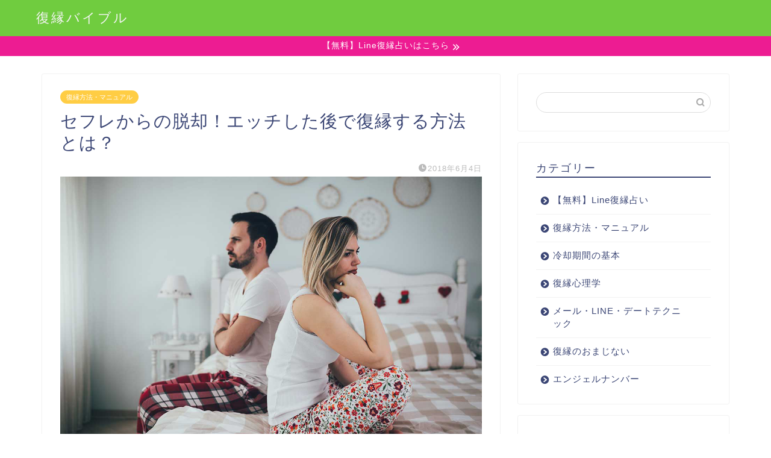

--- FILE ---
content_type: text/html; charset=UTF-8
request_url: https://fukuen.me/401
body_size: 22444
content:
<!DOCTYPE html>
<html lang="ja">
<head prefix="og: http://ogp.me/ns# fb: http://ogp.me/ns/fb# article: http://ogp.me/ns/article#">
<meta charset="utf-8">
<meta http-equiv="X-UA-Compatible" content="IE=edge">
<meta name="viewport" content="width=device-width, initial-scale=1">
<!-- ここからOGP -->
<meta property="og:type" content="blog">
<meta property="og:title" content="セフレからの脱却！エッチした後で復縁する方法とは？｜復縁バイブル"> 
<meta property="og:url" content="https://fukuen.me/401"> 
<meta property="og:description" content="大好きな男性との関係が、セフレだということがあります。もしかすると、その関係でもよかったときもあるかもしれませんが、心の"> 
<meta property="og:image" content="https://fukuen.me/wp-content/uploads/i-20180603009.jpg">
<meta property="og:site_name" content="復縁バイブル">
<meta property="fb:admins" content="">
<meta name="twitter:card" content="summary">
<!-- ここまでOGP --> 

<meta name="description" itemprop="description" content="大好きな男性との関係が、セフレだということがあります。もしかすると、その関係でもよかったときもあるかもしれませんが、心の" >
<link rel="shortcut icon" href="https://fukuen.me/wp-content/themes/jin/favicon.ico">
<link rel="canonical" href="https://fukuen.me/401">
<meta name='robots' content='index, follow, max-image-preview:large, max-snippet:-1, max-video-preview:-1' />

	<!-- This site is optimized with the Yoast SEO plugin v20.1 - https://yoast.com/wordpress/plugins/seo/ -->
	<title>セフレからの脱却！エッチした後で復縁する方法とは？ | 復縁バイブル</title>
	<link rel="canonical" href="https://fukuen.me/401" />
	<meta property="og:locale" content="ja_JP" />
	<meta property="og:type" content="article" />
	<meta property="og:title" content="セフレからの脱却！エッチした後で復縁する方法とは？ | 復縁バイブル" />
	<meta property="og:description" content="大好きな男性との関係が、セフレだということがあります。もしかすると、その関係でもよかったときもあるかもしれませんが、心の繋がりも持ちたいと思うようになるのは、ある意味当然のことです。 では、セフレから本当の恋人になること" />
	<meta property="og:url" content="https://fukuen.me/401" />
	<meta property="og:site_name" content="復縁バイブル" />
	<meta property="article:published_time" content="2018-06-03T15:00:32+00:00" />
	<meta property="og:image" content="http://fukuen.me/wp-content/uploads/i-20180603009.jpg" />
	<meta property="og:image:width" content="1200" />
	<meta property="og:image:height" content="800" />
	<meta property="og:image:type" content="image/jpeg" />
	<meta name="author" content="takumi" />
	<meta name="twitter:card" content="summary_large_image" />
	<meta name="twitter:label1" content="執筆者" />
	<meta name="twitter:data1" content="takumi" />
	<script type="application/ld+json" class="yoast-schema-graph">{"@context":"https://schema.org","@graph":[{"@type":"WebPage","@id":"https://fukuen.me/401","url":"https://fukuen.me/401","name":"セフレからの脱却！エッチした後で復縁する方法とは？ | 復縁バイブル","isPartOf":{"@id":"https://fukuen.me/#website"},"primaryImageOfPage":{"@id":"https://fukuen.me/401#primaryimage"},"image":{"@id":"https://fukuen.me/401#primaryimage"},"thumbnailUrl":"https://fukuen.me/wp-content/uploads/i-20180603009.jpg","datePublished":"2018-06-03T15:00:32+00:00","dateModified":"2018-06-03T15:00:32+00:00","author":{"@id":"https://fukuen.me/#/schema/person/b64766356308cb82b29bcdef6ada22d6"},"breadcrumb":{"@id":"https://fukuen.me/401#breadcrumb"},"inLanguage":"ja","potentialAction":[{"@type":"ReadAction","target":["https://fukuen.me/401"]}]},{"@type":"ImageObject","inLanguage":"ja","@id":"https://fukuen.me/401#primaryimage","url":"https://fukuen.me/wp-content/uploads/i-20180603009.jpg","contentUrl":"https://fukuen.me/wp-content/uploads/i-20180603009.jpg","width":1200,"height":800},{"@type":"BreadcrumbList","@id":"https://fukuen.me/401#breadcrumb","itemListElement":[{"@type":"ListItem","position":1,"name":"ホーム","item":"https://fukuen.me/"},{"@type":"ListItem","position":2,"name":"セフレからの脱却！エッチした後で復縁する方法とは？"}]},{"@type":"WebSite","@id":"https://fukuen.me/#website","url":"https://fukuen.me/","name":"復縁バイブル","description":"","potentialAction":[{"@type":"SearchAction","target":{"@type":"EntryPoint","urlTemplate":"https://fukuen.me/?s={search_term_string}"},"query-input":"required name=search_term_string"}],"inLanguage":"ja"},{"@type":"Person","@id":"https://fukuen.me/#/schema/person/b64766356308cb82b29bcdef6ada22d6","name":"takumi"}]}</script>
	<!-- / Yoast SEO plugin. -->


<link rel='dns-prefetch' href='//ajax.googleapis.com' />
<link rel='dns-prefetch' href='//cdnjs.cloudflare.com' />
<link rel='dns-prefetch' href='//use.fontawesome.com' />
<link rel="alternate" type="application/rss+xml" title="復縁バイブル &raquo; フィード" href="https://fukuen.me/feed" />
<link rel="alternate" type="application/rss+xml" title="復縁バイブル &raquo; コメントフィード" href="https://fukuen.me/comments/feed" />
<script type="text/javascript">
window._wpemojiSettings = {"baseUrl":"https:\/\/s.w.org\/images\/core\/emoji\/14.0.0\/72x72\/","ext":".png","svgUrl":"https:\/\/s.w.org\/images\/core\/emoji\/14.0.0\/svg\/","svgExt":".svg","source":{"concatemoji":"https:\/\/fukuen.me\/wp-includes\/js\/wp-emoji-release.min.js?ver=6.1.9"}};
/*! This file is auto-generated */
!function(e,a,t){var n,r,o,i=a.createElement("canvas"),p=i.getContext&&i.getContext("2d");function s(e,t){var a=String.fromCharCode,e=(p.clearRect(0,0,i.width,i.height),p.fillText(a.apply(this,e),0,0),i.toDataURL());return p.clearRect(0,0,i.width,i.height),p.fillText(a.apply(this,t),0,0),e===i.toDataURL()}function c(e){var t=a.createElement("script");t.src=e,t.defer=t.type="text/javascript",a.getElementsByTagName("head")[0].appendChild(t)}for(o=Array("flag","emoji"),t.supports={everything:!0,everythingExceptFlag:!0},r=0;r<o.length;r++)t.supports[o[r]]=function(e){if(p&&p.fillText)switch(p.textBaseline="top",p.font="600 32px Arial",e){case"flag":return s([127987,65039,8205,9895,65039],[127987,65039,8203,9895,65039])?!1:!s([55356,56826,55356,56819],[55356,56826,8203,55356,56819])&&!s([55356,57332,56128,56423,56128,56418,56128,56421,56128,56430,56128,56423,56128,56447],[55356,57332,8203,56128,56423,8203,56128,56418,8203,56128,56421,8203,56128,56430,8203,56128,56423,8203,56128,56447]);case"emoji":return!s([129777,127995,8205,129778,127999],[129777,127995,8203,129778,127999])}return!1}(o[r]),t.supports.everything=t.supports.everything&&t.supports[o[r]],"flag"!==o[r]&&(t.supports.everythingExceptFlag=t.supports.everythingExceptFlag&&t.supports[o[r]]);t.supports.everythingExceptFlag=t.supports.everythingExceptFlag&&!t.supports.flag,t.DOMReady=!1,t.readyCallback=function(){t.DOMReady=!0},t.supports.everything||(n=function(){t.readyCallback()},a.addEventListener?(a.addEventListener("DOMContentLoaded",n,!1),e.addEventListener("load",n,!1)):(e.attachEvent("onload",n),a.attachEvent("onreadystatechange",function(){"complete"===a.readyState&&t.readyCallback()})),(e=t.source||{}).concatemoji?c(e.concatemoji):e.wpemoji&&e.twemoji&&(c(e.twemoji),c(e.wpemoji)))}(window,document,window._wpemojiSettings);
</script>
<style type="text/css">
img.wp-smiley,
img.emoji {
	display: inline !important;
	border: none !important;
	box-shadow: none !important;
	height: 1em !important;
	width: 1em !important;
	margin: 0 0.07em !important;
	vertical-align: -0.1em !important;
	background: none !important;
	padding: 0 !important;
}
</style>
	<link rel='stylesheet' id='wp-block-library-css' href='https://fukuen.me/wp-includes/css/dist/block-library/style.min.css?ver=6.1.9' type='text/css' media='all' />
<link rel='stylesheet' id='classic-theme-styles-css' href='https://fukuen.me/wp-includes/css/classic-themes.min.css?ver=1' type='text/css' media='all' />
<style id='global-styles-inline-css' type='text/css'>
body{--wp--preset--color--black: #000000;--wp--preset--color--cyan-bluish-gray: #abb8c3;--wp--preset--color--white: #ffffff;--wp--preset--color--pale-pink: #f78da7;--wp--preset--color--vivid-red: #cf2e2e;--wp--preset--color--luminous-vivid-orange: #ff6900;--wp--preset--color--luminous-vivid-amber: #fcb900;--wp--preset--color--light-green-cyan: #7bdcb5;--wp--preset--color--vivid-green-cyan: #00d084;--wp--preset--color--pale-cyan-blue: #8ed1fc;--wp--preset--color--vivid-cyan-blue: #0693e3;--wp--preset--color--vivid-purple: #9b51e0;--wp--preset--gradient--vivid-cyan-blue-to-vivid-purple: linear-gradient(135deg,rgba(6,147,227,1) 0%,rgb(155,81,224) 100%);--wp--preset--gradient--light-green-cyan-to-vivid-green-cyan: linear-gradient(135deg,rgb(122,220,180) 0%,rgb(0,208,130) 100%);--wp--preset--gradient--luminous-vivid-amber-to-luminous-vivid-orange: linear-gradient(135deg,rgba(252,185,0,1) 0%,rgba(255,105,0,1) 100%);--wp--preset--gradient--luminous-vivid-orange-to-vivid-red: linear-gradient(135deg,rgba(255,105,0,1) 0%,rgb(207,46,46) 100%);--wp--preset--gradient--very-light-gray-to-cyan-bluish-gray: linear-gradient(135deg,rgb(238,238,238) 0%,rgb(169,184,195) 100%);--wp--preset--gradient--cool-to-warm-spectrum: linear-gradient(135deg,rgb(74,234,220) 0%,rgb(151,120,209) 20%,rgb(207,42,186) 40%,rgb(238,44,130) 60%,rgb(251,105,98) 80%,rgb(254,248,76) 100%);--wp--preset--gradient--blush-light-purple: linear-gradient(135deg,rgb(255,206,236) 0%,rgb(152,150,240) 100%);--wp--preset--gradient--blush-bordeaux: linear-gradient(135deg,rgb(254,205,165) 0%,rgb(254,45,45) 50%,rgb(107,0,62) 100%);--wp--preset--gradient--luminous-dusk: linear-gradient(135deg,rgb(255,203,112) 0%,rgb(199,81,192) 50%,rgb(65,88,208) 100%);--wp--preset--gradient--pale-ocean: linear-gradient(135deg,rgb(255,245,203) 0%,rgb(182,227,212) 50%,rgb(51,167,181) 100%);--wp--preset--gradient--electric-grass: linear-gradient(135deg,rgb(202,248,128) 0%,rgb(113,206,126) 100%);--wp--preset--gradient--midnight: linear-gradient(135deg,rgb(2,3,129) 0%,rgb(40,116,252) 100%);--wp--preset--duotone--dark-grayscale: url('#wp-duotone-dark-grayscale');--wp--preset--duotone--grayscale: url('#wp-duotone-grayscale');--wp--preset--duotone--purple-yellow: url('#wp-duotone-purple-yellow');--wp--preset--duotone--blue-red: url('#wp-duotone-blue-red');--wp--preset--duotone--midnight: url('#wp-duotone-midnight');--wp--preset--duotone--magenta-yellow: url('#wp-duotone-magenta-yellow');--wp--preset--duotone--purple-green: url('#wp-duotone-purple-green');--wp--preset--duotone--blue-orange: url('#wp-duotone-blue-orange');--wp--preset--font-size--small: 13px;--wp--preset--font-size--medium: 20px;--wp--preset--font-size--large: 36px;--wp--preset--font-size--x-large: 42px;--wp--preset--spacing--20: 0.44rem;--wp--preset--spacing--30: 0.67rem;--wp--preset--spacing--40: 1rem;--wp--preset--spacing--50: 1.5rem;--wp--preset--spacing--60: 2.25rem;--wp--preset--spacing--70: 3.38rem;--wp--preset--spacing--80: 5.06rem;}:where(.is-layout-flex){gap: 0.5em;}body .is-layout-flow > .alignleft{float: left;margin-inline-start: 0;margin-inline-end: 2em;}body .is-layout-flow > .alignright{float: right;margin-inline-start: 2em;margin-inline-end: 0;}body .is-layout-flow > .aligncenter{margin-left: auto !important;margin-right: auto !important;}body .is-layout-constrained > .alignleft{float: left;margin-inline-start: 0;margin-inline-end: 2em;}body .is-layout-constrained > .alignright{float: right;margin-inline-start: 2em;margin-inline-end: 0;}body .is-layout-constrained > .aligncenter{margin-left: auto !important;margin-right: auto !important;}body .is-layout-constrained > :where(:not(.alignleft):not(.alignright):not(.alignfull)){max-width: var(--wp--style--global--content-size);margin-left: auto !important;margin-right: auto !important;}body .is-layout-constrained > .alignwide{max-width: var(--wp--style--global--wide-size);}body .is-layout-flex{display: flex;}body .is-layout-flex{flex-wrap: wrap;align-items: center;}body .is-layout-flex > *{margin: 0;}:where(.wp-block-columns.is-layout-flex){gap: 2em;}.has-black-color{color: var(--wp--preset--color--black) !important;}.has-cyan-bluish-gray-color{color: var(--wp--preset--color--cyan-bluish-gray) !important;}.has-white-color{color: var(--wp--preset--color--white) !important;}.has-pale-pink-color{color: var(--wp--preset--color--pale-pink) !important;}.has-vivid-red-color{color: var(--wp--preset--color--vivid-red) !important;}.has-luminous-vivid-orange-color{color: var(--wp--preset--color--luminous-vivid-orange) !important;}.has-luminous-vivid-amber-color{color: var(--wp--preset--color--luminous-vivid-amber) !important;}.has-light-green-cyan-color{color: var(--wp--preset--color--light-green-cyan) !important;}.has-vivid-green-cyan-color{color: var(--wp--preset--color--vivid-green-cyan) !important;}.has-pale-cyan-blue-color{color: var(--wp--preset--color--pale-cyan-blue) !important;}.has-vivid-cyan-blue-color{color: var(--wp--preset--color--vivid-cyan-blue) !important;}.has-vivid-purple-color{color: var(--wp--preset--color--vivid-purple) !important;}.has-black-background-color{background-color: var(--wp--preset--color--black) !important;}.has-cyan-bluish-gray-background-color{background-color: var(--wp--preset--color--cyan-bluish-gray) !important;}.has-white-background-color{background-color: var(--wp--preset--color--white) !important;}.has-pale-pink-background-color{background-color: var(--wp--preset--color--pale-pink) !important;}.has-vivid-red-background-color{background-color: var(--wp--preset--color--vivid-red) !important;}.has-luminous-vivid-orange-background-color{background-color: var(--wp--preset--color--luminous-vivid-orange) !important;}.has-luminous-vivid-amber-background-color{background-color: var(--wp--preset--color--luminous-vivid-amber) !important;}.has-light-green-cyan-background-color{background-color: var(--wp--preset--color--light-green-cyan) !important;}.has-vivid-green-cyan-background-color{background-color: var(--wp--preset--color--vivid-green-cyan) !important;}.has-pale-cyan-blue-background-color{background-color: var(--wp--preset--color--pale-cyan-blue) !important;}.has-vivid-cyan-blue-background-color{background-color: var(--wp--preset--color--vivid-cyan-blue) !important;}.has-vivid-purple-background-color{background-color: var(--wp--preset--color--vivid-purple) !important;}.has-black-border-color{border-color: var(--wp--preset--color--black) !important;}.has-cyan-bluish-gray-border-color{border-color: var(--wp--preset--color--cyan-bluish-gray) !important;}.has-white-border-color{border-color: var(--wp--preset--color--white) !important;}.has-pale-pink-border-color{border-color: var(--wp--preset--color--pale-pink) !important;}.has-vivid-red-border-color{border-color: var(--wp--preset--color--vivid-red) !important;}.has-luminous-vivid-orange-border-color{border-color: var(--wp--preset--color--luminous-vivid-orange) !important;}.has-luminous-vivid-amber-border-color{border-color: var(--wp--preset--color--luminous-vivid-amber) !important;}.has-light-green-cyan-border-color{border-color: var(--wp--preset--color--light-green-cyan) !important;}.has-vivid-green-cyan-border-color{border-color: var(--wp--preset--color--vivid-green-cyan) !important;}.has-pale-cyan-blue-border-color{border-color: var(--wp--preset--color--pale-cyan-blue) !important;}.has-vivid-cyan-blue-border-color{border-color: var(--wp--preset--color--vivid-cyan-blue) !important;}.has-vivid-purple-border-color{border-color: var(--wp--preset--color--vivid-purple) !important;}.has-vivid-cyan-blue-to-vivid-purple-gradient-background{background: var(--wp--preset--gradient--vivid-cyan-blue-to-vivid-purple) !important;}.has-light-green-cyan-to-vivid-green-cyan-gradient-background{background: var(--wp--preset--gradient--light-green-cyan-to-vivid-green-cyan) !important;}.has-luminous-vivid-amber-to-luminous-vivid-orange-gradient-background{background: var(--wp--preset--gradient--luminous-vivid-amber-to-luminous-vivid-orange) !important;}.has-luminous-vivid-orange-to-vivid-red-gradient-background{background: var(--wp--preset--gradient--luminous-vivid-orange-to-vivid-red) !important;}.has-very-light-gray-to-cyan-bluish-gray-gradient-background{background: var(--wp--preset--gradient--very-light-gray-to-cyan-bluish-gray) !important;}.has-cool-to-warm-spectrum-gradient-background{background: var(--wp--preset--gradient--cool-to-warm-spectrum) !important;}.has-blush-light-purple-gradient-background{background: var(--wp--preset--gradient--blush-light-purple) !important;}.has-blush-bordeaux-gradient-background{background: var(--wp--preset--gradient--blush-bordeaux) !important;}.has-luminous-dusk-gradient-background{background: var(--wp--preset--gradient--luminous-dusk) !important;}.has-pale-ocean-gradient-background{background: var(--wp--preset--gradient--pale-ocean) !important;}.has-electric-grass-gradient-background{background: var(--wp--preset--gradient--electric-grass) !important;}.has-midnight-gradient-background{background: var(--wp--preset--gradient--midnight) !important;}.has-small-font-size{font-size: var(--wp--preset--font-size--small) !important;}.has-medium-font-size{font-size: var(--wp--preset--font-size--medium) !important;}.has-large-font-size{font-size: var(--wp--preset--font-size--large) !important;}.has-x-large-font-size{font-size: var(--wp--preset--font-size--x-large) !important;}
.wp-block-navigation a:where(:not(.wp-element-button)){color: inherit;}
:where(.wp-block-columns.is-layout-flex){gap: 2em;}
.wp-block-pullquote{font-size: 1.5em;line-height: 1.6;}
</style>
<link rel='stylesheet' id='theme-style-css' href='https://fukuen.me/wp-content/themes/jin/style.css?ver=6.1.9' type='text/css' media='all' />
<link rel='stylesheet' id='fontawesome-style-css' href='https://use.fontawesome.com/releases/v5.6.3/css/all.css?ver=6.1.9' type='text/css' media='all' />
<link rel='stylesheet' id='swiper-style-css' href='https://cdnjs.cloudflare.com/ajax/libs/Swiper/4.0.7/css/swiper.min.css?ver=6.1.9' type='text/css' media='all' />
<link rel="https://api.w.org/" href="https://fukuen.me/wp-json/" /><link rel="alternate" type="application/json" href="https://fukuen.me/wp-json/wp/v2/posts/401" /><link rel='shortlink' href='https://fukuen.me/?p=401' />
<link rel="alternate" type="application/json+oembed" href="https://fukuen.me/wp-json/oembed/1.0/embed?url=https%3A%2F%2Ffukuen.me%2F401" />
<link rel="alternate" type="text/xml+oembed" href="https://fukuen.me/wp-json/oembed/1.0/embed?url=https%3A%2F%2Ffukuen.me%2F401&#038;format=xml" />
	<style type="text/css">
		#wrapper{
							background-color: #fff;
				background-image: url();
					}
		.related-entry-headline-text span:before,
		#comment-title span:before,
		#reply-title span:before{
			background-color: #3b4675;
			border-color: #3b4675!important;
		}
		
		#breadcrumb:after,
		#page-top a{	
			background-color: #3b4675;
		}
				footer{
			background-color: #3b4675;
		}
		.footer-inner a,
		#copyright,
		#copyright-center{
			border-color: #fff!important;
			color: #fff!important;
		}
		#footer-widget-area
		{
			border-color: #fff!important;
		}
				.page-top-footer a{
			color: #3b4675!important;
		}
				#breadcrumb ul li,
		#breadcrumb ul li a{
			color: #3b4675!important;
		}
		
		body,
		a,
		a:link,
		a:visited,
		.my-profile,
		.widgettitle,
		.tabBtn-mag label{
			color: #3b4675;
		}
		a:hover{
			color: #008db7;
		}
						.widget_nav_menu ul > li > a:before,
		.widget_categories ul > li > a:before,
		.widget_pages ul > li > a:before,
		.widget_recent_entries ul > li > a:before,
		.widget_archive ul > li > a:before,
		.widget_archive form:after,
		.widget_categories form:after,
		.widget_nav_menu ul > li > ul.sub-menu > li > a:before,
		.widget_categories ul > li > .children > li > a:before,
		.widget_pages ul > li > .children > li > a:before,
		.widget_nav_menu ul > li > ul.sub-menu > li > ul.sub-menu li > a:before,
		.widget_categories ul > li > .children > li > .children li > a:before,
		.widget_pages ul > li > .children > li > .children li > a:before{
			color: #3b4675;
		}
		.widget_nav_menu ul .sub-menu .sub-menu li a:before{
			background-color: #3b4675!important;
		}
		footer .footer-widget,
		footer .footer-widget a,
		footer .footer-widget ul li,
		.footer-widget.widget_nav_menu ul > li > a:before,
		.footer-widget.widget_categories ul > li > a:before,
		.footer-widget.widget_recent_entries ul > li > a:before,
		.footer-widget.widget_pages ul > li > a:before,
		.footer-widget.widget_archive ul > li > a:before,
		footer .widget_tag_cloud .tagcloud a:before{
			color: #fff!important;
			border-color: #fff!important;
		}
		footer .footer-widget .widgettitle{
			color: #fff!important;
			border-color: #ffcd44!important;
		}
		footer .widget_nav_menu ul .children .children li a:before,
		footer .widget_categories ul .children .children li a:before,
		footer .widget_nav_menu ul .sub-menu .sub-menu li a:before{
			background-color: #fff!important;
		}
		#drawernav a:hover,
		.post-list-title,
		#prev-next p,
		#toc_container .toc_list li a{
			color: #3b4675!important;
		}
		
		#header-box{
			background-color: #70cc3f;
		}
												@media (min-width: 768px) {
			.top-image-meta{
				margin-top: calc(0px - 30px);
			}
		}
		@media (min-width: 1200px) {
			.top-image-meta{
				margin-top: calc(0px);
			}
		}
				.pickup-contents:before{
			background-color: #70cc3f!important;
		}
		
		.main-image-text{
			color: #555;
		}
		.main-image-text-sub{
			color: #555;
		}
		
				@media (min-width: 481px) {
			#site-info{
				padding-top: 15px!important;
				padding-bottom: 15px!important;
			}
		}
		
		#site-info span a{
			color: #f4f4f4!important;
		}
		
				#headmenu .headsns .line a svg{
			fill: #f4f4f4!important;
		}
		#headmenu .headsns a,
		#headmenu{
			color: #f4f4f4!important;
			border-color:#f4f4f4!important;
		}
						.profile-follow .line-sns a svg{
			fill: #3b4675!important;
		}
		.profile-follow .line-sns a:hover svg{
			fill: #ffcd44!important;
		}
		.profile-follow a{
			color: #3b4675!important;
			border-color:#3b4675!important;
		}
		.profile-follow a:hover,
		#headmenu .headsns a:hover{
			color:#ffcd44!important;
			border-color:#ffcd44!important;
		}
				.search-box:hover{
			color:#ffcd44!important;
			border-color:#ffcd44!important;
		}
				#header #headmenu .headsns .line a:hover svg{
			fill:#ffcd44!important;
		}
		.cps-icon-bar,
		#navtoggle:checked + .sp-menu-open .cps-icon-bar{
			background-color: #f4f4f4;
		}
		#nav-container{
			background-color: #fff;
		}
		.menu-box .menu-item svg{
			fill:#f4f4f4;
		}
		#drawernav ul.menu-box > li > a,
		#drawernav2 ul.menu-box > li > a,
		#drawernav3 ul.menu-box > li > a,
		#drawernav4 ul.menu-box > li > a,
		#drawernav5 ul.menu-box > li > a,
		#drawernav ul.menu-box > li.menu-item-has-children:after,
		#drawernav2 ul.menu-box > li.menu-item-has-children:after,
		#drawernav3 ul.menu-box > li.menu-item-has-children:after,
		#drawernav4 ul.menu-box > li.menu-item-has-children:after,
		#drawernav5 ul.menu-box > li.menu-item-has-children:after{
			color: #f4f4f4!important;
		}
		#drawernav ul.menu-box li a,
		#drawernav2 ul.menu-box li a,
		#drawernav3 ul.menu-box li a,
		#drawernav4 ul.menu-box li a,
		#drawernav5 ul.menu-box li a{
			font-size: 14px!important;
		}
		#drawernav3 ul.menu-box > li{
			color: #3b4675!important;
		}
		#drawernav4 .menu-box > .menu-item > a:after,
		#drawernav3 .menu-box > .menu-item > a:after,
		#drawernav .menu-box > .menu-item > a:after{
			background-color: #f4f4f4!important;
		}
		#drawernav2 .menu-box > .menu-item:hover,
		#drawernav5 .menu-box > .menu-item:hover{
			border-top-color: #3b4675!important;
		}
				.cps-info-bar a{
			background-color: #ed1c92!important;
		}
				@media (min-width: 768px) {
			.post-list-mag .post-list-item:not(:nth-child(2n)){
				margin-right: 2.6%;
			}
		}
				@media (min-width: 768px) {
			#tab-1:checked ~ .tabBtn-mag li [for="tab-1"]:after,
			#tab-2:checked ~ .tabBtn-mag li [for="tab-2"]:after,
			#tab-3:checked ~ .tabBtn-mag li [for="tab-3"]:after,
			#tab-4:checked ~ .tabBtn-mag li [for="tab-4"]:after{
				border-top-color: #3b4675!important;
			}
			.tabBtn-mag label{
				border-bottom-color: #3b4675!important;
			}
		}
		#tab-1:checked ~ .tabBtn-mag li [for="tab-1"],
		#tab-2:checked ~ .tabBtn-mag li [for="tab-2"],
		#tab-3:checked ~ .tabBtn-mag li [for="tab-3"],
		#tab-4:checked ~ .tabBtn-mag li [for="tab-4"],
		#prev-next a.next:after,
		#prev-next a.prev:after,
		.more-cat-button a:hover span:before{
			background-color: #3b4675!important;
		}
		

		.swiper-slide .post-list-cat,
		.post-list-mag .post-list-cat,
		.post-list-mag3col .post-list-cat,
		.post-list-mag-sp1col .post-list-cat,
		.swiper-pagination-bullet-active,
		.pickup-cat,
		.post-list .post-list-cat,
		#breadcrumb .bcHome a:hover span:before,
		.popular-item:nth-child(1) .pop-num,
		.popular-item:nth-child(2) .pop-num,
		.popular-item:nth-child(3) .pop-num{
			background-color: #ffcd44!important;
		}
		.sidebar-btn a,
		.profile-sns-menu{
			background-color: #ffcd44!important;
		}
		.sp-sns-menu a,
		.pickup-contents-box a:hover .pickup-title{
			border-color: #3b4675!important;
			color: #3b4675!important;
		}
				.pro-line svg{
			fill: #3b4675!important;
		}
		.cps-post-cat a,
		.meta-cat,
		.popular-cat{
			background-color: #ffcd44!important;
			border-color: #ffcd44!important;
		}
		.tagicon,
		.tag-box a,
		#toc_container .toc_list > li,
		#toc_container .toc_title{
			color: #3b4675!important;
		}
		.widget_tag_cloud a::before{
			color: #3b4675!important;
		}
		.tag-box a,
		#toc_container:before{
			border-color: #3b4675!important;
		}
		.cps-post-cat a:hover{
			color: #008db7!important;
		}
		.pagination li:not([class*="current"]) a:hover,
		.widget_tag_cloud a:hover{
			background-color: #3b4675!important;
		}
		.pagination li:not([class*="current"]) a:hover{
			opacity: 0.5!important;
		}
		.pagination li.current a{
			background-color: #3b4675!important;
			border-color: #3b4675!important;
		}
		.nextpage a:hover span {
			color: #3b4675!important;
			border-color: #3b4675!important;
		}
		.cta-content:before{
			background-color: #ffffff!important;
		}
		.cta-text,
		.info-title{
			color: #000000!important;
		}
		#footer-widget-area.footer_style1 .widgettitle{
			border-color: #ffcd44!important;
		}
		.sidebar_style1 .widgettitle,
		.sidebar_style5 .widgettitle{
			border-color: #3b4675!important;
		}
		.sidebar_style2 .widgettitle,
		.sidebar_style4 .widgettitle,
		.sidebar_style6 .widgettitle,
		#home-bottom-widget .widgettitle,
		#home-top-widget .widgettitle,
		#post-bottom-widget .widgettitle,
		#post-top-widget .widgettitle{
			background-color: #3b4675!important;
		}
		#home-bottom-widget .widget_search .search-box input[type="submit"],
		#home-top-widget .widget_search .search-box input[type="submit"],
		#post-bottom-widget .widget_search .search-box input[type="submit"],
		#post-top-widget .widget_search .search-box input[type="submit"]{
			background-color: #ffcd44!important;
		}
		
		.tn-logo-size{
			font-size: 160%!important;
		}
		@media (min-width: 481px) {
		.tn-logo-size img{
			width: calc(160%*0.5)!important;
		}
		}
		@media (min-width: 768px) {
		.tn-logo-size img{
			width: calc(160%*2.2)!important;
		}
		}
		@media (min-width: 1200px) {
		.tn-logo-size img{
			width: 160%!important;
		}
		}
		.sp-logo-size{
			font-size: 100%!important;
		}
		.sp-logo-size img{
			width: 100%!important;
		}
				.cps-post-main ul > li:before,
		.cps-post-main ol > li:before{
			background-color: #ffcd44!important;
		}
		.profile-card .profile-title{
			background-color: #3b4675!important;
		}
		.profile-card{
			border-color: #3b4675!important;
		}
		.cps-post-main a{
			color:#008db7;
		}
		.cps-post-main .marker{
			background: -webkit-linear-gradient( transparent 60%, #ffcedb 0% ) ;
			background: linear-gradient( transparent 60%, #ffcedb 0% ) ;
		}
		.cps-post-main .marker2{
			background: -webkit-linear-gradient( transparent 60%, #a9eaf2 0% ) ;
			background: linear-gradient( transparent 60%, #a9eaf2 0% ) ;
		}
		.cps-post-main .jic-sc{
			color:#e9546b;
		}
		
		
		.simple-box1{
			border-color:#ef9b9b!important;
		}
		.simple-box2{
			border-color:#f2bf7d!important;
		}
		.simple-box3{
			border-color:#b5e28a!important;
		}
		.simple-box4{
			border-color:#7badd8!important;
		}
		.simple-box4:before{
			background-color: #7badd8;
		}
		.simple-box5{
			border-color:#e896c7!important;
		}
		.simple-box5:before{
			background-color: #e896c7;
		}
		.simple-box6{
			background-color:#fffdef!important;
		}
		.simple-box7{
			border-color:#def1f9!important;
		}
		.simple-box7:before{
			background-color:#def1f9!important;
		}
		.simple-box8{
			border-color:#96ddc1!important;
		}
		.simple-box8:before{
			background-color:#96ddc1!important;
		}
		.simple-box9:before{
			background-color:#e1c0e8!important;
		}
				.simple-box9:after{
			border-color:#e1c0e8 #e1c0e8 #fff #fff!important;
		}
				
		.kaisetsu-box1:before,
		.kaisetsu-box1-title{
			background-color:#ffb49e!important;
		}
		.kaisetsu-box2{
			border-color:#89c2f4!important;
		}
		.kaisetsu-box2-title{
			background-color:#89c2f4!important;
		}
		.kaisetsu-box4{
			border-color:#ea91a9!important;
		}
		.kaisetsu-box4-title{
			background-color:#ea91a9!important;
		}
		.kaisetsu-box5:before{
			background-color:#57b3ba!important;
		}
		.kaisetsu-box5-title{
			background-color:#57b3ba!important;
		}
		
		.concept-box1{
			border-color:#85db8f!important;
		}
		.concept-box1:after{
			background-color:#85db8f!important;
		}
		.concept-box1:before{
			content:"ポイント"!important;
			color:#85db8f!important;
		}
		.concept-box2{
			border-color:#f7cf6a!important;
		}
		.concept-box2:after{
			background-color:#f7cf6a!important;
		}
		.concept-box2:before{
			content:"注意点"!important;
			color:#f7cf6a!important;
		}
		.concept-box3{
			border-color:#86cee8!important;
		}
		.concept-box3:after{
			background-color:#86cee8!important;
		}
		.concept-box3:before{
			content:"良い例"!important;
			color:#86cee8!important;
		}
		.concept-box4{
			border-color:#ed8989!important;
		}
		.concept-box4:after{
			background-color:#ed8989!important;
		}
		.concept-box4:before{
			content:"悪い例"!important;
			color:#ed8989!important;
		}
		.concept-box5{
			border-color:#9e9e9e!important;
		}
		.concept-box5:after{
			background-color:#9e9e9e!important;
		}
		.concept-box5:before{
			content:"参考"!important;
			color:#9e9e9e!important;
		}
		.concept-box6{
			border-color:#8eaced!important;
		}
		.concept-box6:after{
			background-color:#8eaced!important;
		}
		.concept-box6:before{
			content:"メモ"!important;
			color:#8eaced!important;
		}
		
		.innerlink-box1,
		.blog-card{
			border-color:#73bc9b!important;
		}
		.innerlink-box1-title{
			background-color:#73bc9b!important;
			border-color:#73bc9b!important;
		}
		.innerlink-box1:before,
		.blog-card-hl-box{
			background-color:#73bc9b!important;
		}
				
		.jin-ac-box01-title::after{
			color: #3b4675;
		}
		
		.color-button01 a,
		.color-button01 a:hover,
		.color-button01:before{
			background-color: #008db7!important;
		}
		.top-image-btn-color a,
		.top-image-btn-color a:hover,
		.top-image-btn-color:before{
			background-color: #ffcd44!important;
		}
		.color-button02 a,
		.color-button02 a:hover,
		.color-button02:before{
			background-color: #d9333f!important;
		}
		
		.color-button01-big a,
		.color-button01-big a:hover,
		.color-button01-big:before{
			background-color: #3296d1!important;
		}
		.color-button01-big a,
		.color-button01-big:before{
			border-radius: 5px!important;
		}
		.color-button01-big a{
			padding-top: 20px!important;
			padding-bottom: 20px!important;
		}
		
		.color-button02-big a,
		.color-button02-big a:hover,
		.color-button02-big:before{
			background-color: #83d159!important;
		}
		.color-button02-big a,
		.color-button02-big:before{
			border-radius: 5px!important;
		}
		.color-button02-big a{
			padding-top: 20px!important;
			padding-bottom: 20px!important;
		}
				.color-button01-big{
			width: 75%!important;
		}
		.color-button02-big{
			width: 75%!important;
		}
				
		
					.top-image-btn-color:before,
			.color-button01:before,
			.color-button02:before,
			.color-button01-big:before,
			.color-button02-big:before{
				bottom: -1px;
				left: -1px;
				width: 100%;
				height: 100%;
				border-radius: 6px;
				box-shadow: 0px 1px 5px 0px rgba(0, 0, 0, 0.25);
				-webkit-transition: all .4s;
				transition: all .4s;
			}
			.top-image-btn-color a:hover,
			.color-button01 a:hover,
			.color-button02 a:hover,
			.color-button01-big a:hover,
			.color-button02-big a:hover{
				-webkit-transform: translateY(2px);
				transform: translateY(2px);
				-webkit-filter: brightness(0.95);
				 filter: brightness(0.95);
			}
			.top-image-btn-color:hover:before,
			.color-button01:hover:before,
			.color-button02:hover:before,
			.color-button01-big:hover:before,
			.color-button02-big:hover:before{
				-webkit-transform: translateY(2px);
				transform: translateY(2px);
				box-shadow: none!important;
			}
				
		.h2-style01 h2,
		.h2-style02 h2:before,
		.h2-style03 h2,
		.h2-style04 h2:before,
		.h2-style05 h2,
		.h2-style07 h2:before,
		.h2-style07 h2:after,
		.h3-style03 h3:before,
		.h3-style02 h3:before,
		.h3-style05 h3:before,
		.h3-style07 h3:before,
		.h2-style08 h2:after,
		.h2-style10 h2:before,
		.h2-style10 h2:after,
		.h3-style02 h3:after,
		.h4-style02 h4:before{
			background-color: #3b4675!important;
		}
		.h3-style01 h3,
		.h3-style04 h3,
		.h3-style05 h3,
		.h3-style06 h3,
		.h4-style01 h4,
		.h2-style02 h2,
		.h2-style08 h2,
		.h2-style08 h2:before,
		.h2-style09 h2,
		.h4-style03 h4{
			border-color: #3b4675!important;
		}
		.h2-style05 h2:before{
			border-top-color: #3b4675!important;
		}
		.h2-style06 h2:before,
		.sidebar_style3 .widgettitle:after{
			background-image: linear-gradient(
				-45deg,
				transparent 25%,
				#3b4675 25%,
				#3b4675 50%,
				transparent 50%,
				transparent 75%,
				#3b4675 75%,
				#3b4675			);
		}
				.jin-h2-icons.h2-style02 h2 .jic:before,
		.jin-h2-icons.h2-style04 h2 .jic:before,
		.jin-h2-icons.h2-style06 h2 .jic:before,
		.jin-h2-icons.h2-style07 h2 .jic:before,
		.jin-h2-icons.h2-style08 h2 .jic:before,
		.jin-h2-icons.h2-style09 h2 .jic:before,
		.jin-h2-icons.h2-style10 h2 .jic:before,
		.jin-h3-icons.h3-style01 h3 .jic:before,
		.jin-h3-icons.h3-style02 h3 .jic:before,
		.jin-h3-icons.h3-style03 h3 .jic:before,
		.jin-h3-icons.h3-style04 h3 .jic:before,
		.jin-h3-icons.h3-style05 h3 .jic:before,
		.jin-h3-icons.h3-style06 h3 .jic:before,
		.jin-h3-icons.h3-style07 h3 .jic:before,
		.jin-h4-icons.h4-style01 h4 .jic:before,
		.jin-h4-icons.h4-style02 h4 .jic:before,
		.jin-h4-icons.h4-style03 h4 .jic:before,
		.jin-h4-icons.h4-style04 h4 .jic:before{
			color:#3b4675;
		}
		
		@media all and (-ms-high-contrast:none){
			*::-ms-backdrop, .color-button01:before,
			.color-button02:before,
			.color-button01-big:before,
			.color-button02-big:before{
				background-color: #595857!important;
			}
		}
		
		.jin-lp-h2 h2,
		.jin-lp-h2 h2{
			background-color: transparent!important;
			border-color: transparent!important;
			color: #3b4675!important;
		}
		.jincolumn-h3style2{
			border-color:#3b4675!important;
		}
		.jinlph2-style1 h2:first-letter{
			color:#3b4675!important;
		}
		.jinlph2-style2 h2,
		.jinlph2-style3 h2{
			border-color:#3b4675!important;
		}
		.jin-photo-title .jin-fusen1-down,
		.jin-photo-title .jin-fusen1-even,
		.jin-photo-title .jin-fusen1-up{
			border-left-color:#3b4675;
		}
		.jin-photo-title .jin-fusen2,
		.jin-photo-title .jin-fusen3{
			background-color:#3b4675;
		}
		.jin-photo-title .jin-fusen2:before,
		.jin-photo-title .jin-fusen3:before {
			border-top-color: #3b4675;
		}
		.has-huge-font-size{
			font-size:42px!important;
		}
		.has-large-font-size{
			font-size:36px!important;
		}
		.has-medium-font-size{
			font-size:20px!important;
		}
		.has-normal-font-size{
			font-size:16px!important;
		}
		.has-small-font-size{
			font-size:13px!important;
		}
		
		
	</style>
		<style type="text/css" id="wp-custom-css">
			.box26 {
    position: relative;
    margin: 2em 0;
    padding: 0.5em 1em;
 border: solid 3px #70cc3f;
}
.box26 .box-title {
    position: absolute;
    display: inline-block;
    top: -27px;
    left: -3px;
    padding: 0 9px;
    height: 25px;
    line-height: 25px;
    vertical-align: middle;
    font-size: 17px;
 background: #70cc3f;
    color: #ffffff;
    font-weight: bold;
    border-radius: 5px 5px 0 0;
}
.box26 p {
    margin: 0; 
    padding: 0;
}

ul.close > li {
  line-height: 1.5;
  padding: 0.5em 0;
  list-style-type: none!important;
}

ul.close > li:before {/*疑似要素*/
  font-family: "Font Awesome 5 Free";
  content: "\f138";/*アイコンの種類*/
  position: absolute;
  left : -1.5em;/*左端からのアイコンまでの距離*/
 color: #70cc3f;/*アイコン色*/
 font-weight: bold;
 background-color: #fff !important;
}

/*　フローティングバナー */

.floating-banner {
  position: fixed;
  z-index: 99999;
    top: unset;
    bottom: 0;
}
.floating-banner:hover {
  opacity: .8;
}
.banner {
  width: 100%; /* バナーの横幅 */
  height: 80px; /* バナーの高さ */
  padding: -40px;
  background: linear-gradient(86.13deg, #7080F7 -3.42%, #3E9ED9 59.59%); /* バナーの背景色 */
  color: #fff; /* バナー内の文字色 */
  font-weight: bold;
  text-align: center;
}
a {
  text-decoration: none; /* リンクに下線が入らないように */
}
.copy {
  font-size: 28px;
  margin: 0 auto 20px;
  line-height: 1.6;
}


@media screen and (max-width: 990px) {
  .floating-banner {
    display: none;
  }
}

@media screen and (max-width: 560px) {
  .floating-banner {
    display: inline-block;
    top: unset;
    right: 0;
    bottom: 0;
  }
  .banner {
    width: 100vw;
    height: 80px;
    padding: 8px;
  }
  .sp {
    display: none;
  }
  .copy {
    font-size: 18px;
    margin: 0 auto 6px;
  }
  .cta {
    height: 28px;
    line-height: 28px;
    font-size: 15px;
  }
}		</style>
		<script data-ad-client="ca-pub-2592779012444016" async src="https://pagead2.googlesyndication.com/pagead/js/adsbygoogle.js"></script>	
<!--カエレバCSS-->
<!--アプリーチCSS-->


</head>
<body class="post-template-default single single-post postid-401 single-format-standard" id="nofont-style">
<div id="wrapper">

		
	<div id="scroll-content" class="animate-off">
	
		<!--ヘッダー-->

					<div id="header-box" class="tn_on header-box animate-off">
	<div id="header" class="header-type1 header animate-off">
				
		<div id="site-info" class="ef">
												<span class="tn-logo-size"><a href='https://fukuen.me/' title='復縁バイブル' rel='home'>復縁バイブル</a></span>
									</div>

		
	
			</div>
	
		
</div>
	
		<div class="cps-info-bar animate-off">
		<a href="https://fukuen.me/header"><span>【無料】Line復縁占いはこちら</span></a>
	</div>
			
		<!--ヘッダー-->

		<div class="clearfix"></div>

			
														
		
	<div id="contents">

		<!--メインコンテンツ-->
			<main id="main-contents" class="main-contents article_style1 animate-off" itemprop="mainContentOfPage">
				
								
				<section class="cps-post-box hentry">
																	<article class="cps-post">
							<header class="cps-post-header">
																<span class="cps-post-cat category-theory" itemprop="keywords"><a href="https://fukuen.me/theory" style="background-color:!important;">復縁方法・マニュアル</a></span>
																<h1 class="cps-post-title entry-title" itemprop="headline">セフレからの脱却！エッチした後で復縁する方法とは？</h1>
								<div class="cps-post-meta vcard">
									<span class="writer fn" itemprop="author" itemscope itemtype="https://schema.org/Person"><span itemprop="name">takumi</span></span>
									<span class="cps-post-date-box">
												<span class="cps-post-date"><i class="jic jin-ifont-watch" aria-hidden="true"></i>&nbsp;<time class="entry-date date published updated" datetime="2018-06-04T00:00:32+09:00">2018年6月4日</time></span>
										</span>
								</div>
								
							</header>
																																													<div class="cps-post-thumb jin-thumb-original" itemscope itemtype="https://schema.org/ImageObject">
												<img src="https://fukuen.me/wp-content/uploads/i-20180603009.jpg" class="attachment-large_size size-large_size wp-post-image" alt="" decoding="async" width ="1080" height ="720" srcset="https://fukuen.me/wp-content/uploads/i-20180603009.jpg 1200w, https://fukuen.me/wp-content/uploads/i-20180603009-768x512.jpg 768w, https://fukuen.me/wp-content/uploads/i-20180603009.jpg 856w" sizes="(max-width: 1080px) 100vw, 1080px" />											</div>
																																																										<div class="share-top sns-design-type01">
	<div class="sns-top">
		<ol>
			<!--ツイートボタン-->
							<li class="twitter"><a href="https://twitter.com/share?url=https%3A%2F%2Ffukuen.me%2F401&text=%E3%82%BB%E3%83%95%E3%83%AC%E3%81%8B%E3%82%89%E3%81%AE%E8%84%B1%E5%8D%B4%EF%BC%81%E3%82%A8%E3%83%83%E3%83%81%E3%81%97%E3%81%9F%E5%BE%8C%E3%81%A7%E5%BE%A9%E7%B8%81%E3%81%99%E3%82%8B%E6%96%B9%E6%B3%95%E3%81%A8%E3%81%AF%EF%BC%9F - 復縁バイブル"><i class="jic jin-ifont-twitter"></i></a>
				</li>
						<!--Facebookボタン-->
							<li class="facebook">
				<a href="https://www.facebook.com/sharer.php?src=bm&u=https%3A%2F%2Ffukuen.me%2F401&t=%E3%82%BB%E3%83%95%E3%83%AC%E3%81%8B%E3%82%89%E3%81%AE%E8%84%B1%E5%8D%B4%EF%BC%81%E3%82%A8%E3%83%83%E3%83%81%E3%81%97%E3%81%9F%E5%BE%8C%E3%81%A7%E5%BE%A9%E7%B8%81%E3%81%99%E3%82%8B%E6%96%B9%E6%B3%95%E3%81%A8%E3%81%AF%EF%BC%9F - 復縁バイブル" onclick="javascript:window.open(this.href, '', 'menubar=no,toolbar=no,resizable=yes,scrollbars=yes,height=300,width=600');return false;"><i class="jic jin-ifont-facebook-t" aria-hidden="true"></i></a>
				</li>
						<!--はてブボタン-->
							<li class="hatebu">
				<a href="https://b.hatena.ne.jp/add?mode=confirm&url=https%3A%2F%2Ffukuen.me%2F401" onclick="javascript:window.open(this.href, '', 'menubar=no,toolbar=no,resizable=yes,scrollbars=yes,height=400,width=510');return false;" ><i class="font-hatena"></i></a>
				</li>
						<!--Poketボタン-->
							<li class="pocket">
				<a href="https://getpocket.com/edit?url=https%3A%2F%2Ffukuen.me%2F401&title=%E3%82%BB%E3%83%95%E3%83%AC%E3%81%8B%E3%82%89%E3%81%AE%E8%84%B1%E5%8D%B4%EF%BC%81%E3%82%A8%E3%83%83%E3%83%81%E3%81%97%E3%81%9F%E5%BE%8C%E3%81%A7%E5%BE%A9%E7%B8%81%E3%81%99%E3%82%8B%E6%96%B9%E6%B3%95%E3%81%A8%E3%81%AF%EF%BC%9F - 復縁バイブル"><i class="jic jin-ifont-pocket" aria-hidden="true"></i></a>
				</li>
							<li class="line">
				<a href="https://line.me/R/msg/text/?https%3A%2F%2Ffukuen.me%2F401"><i class="jic jin-ifont-line" aria-hidden="true"></i></a>
				</li>
		</ol>
	</div>
</div>
<div class="clearfix"></div>
															
							<div class="cps-post-main-box">
								<div class="cps-post-main    h2-style01 h3-style01 h4-style01 entry-content  s-size-sp" itemprop="articleBody">

									<div class="clearfix"></div>
	
									<p>大好きな男性との関係が、セフレだということがあります。もしかすると、その関係でもよかったときもあるかもしれませんが、心の繋がりも持ちたいと思うようになるのは、ある意味当然のことです。</p>
<p>では、セフレから本当の恋人になることは難しいことなのでしょうか？</p>
<p>ムリに恋人になることを望んだために、彼との肌の触れ合いもなくなってしまうのではないか。それなら、今の関係でもいいんじゃないか。そんな葛藤を抱えている人もいるでしょう。</p>
<p>ここではセフレ関係から脱却して、恋人同士になれる方法を考えていきます。</p>
<div class='code-block code-block-3' style='margin: 8px 0; clear: both;'>
<div class="kaisetsu-box1"><div class="kaisetsu-box1-title">1つでも当てはまったら復縁チャンス！</div><p>

■　元彼のことが忘れられない<br/>
■　元彼と音信不通になっている<br/>
■　元彼に既読スルーされている<br/>
■　元彼にLINEをブロックされた<br/>
■　元彼に「復縁は難しい」と言われた<br/>
■　元彼と連絡が取れているのに進展がない<br/>
<br/>
そんな状況で、希望を見いだせず諦めようとしていませんか？<br/>
1人で思いを抱え込み、心が押しつぶされそうな時は、ほかの道を探すことが重要です。<br/>
<br/>
その一つが復縁のプロに話を聞いてみること。
簡単には解決できないような悩みでも「復縁占いの専門家」は、幾度となく復縁を叶えてきた経験があります。<br/>
<br/>
今回は、<span class="marker">復縁を叶えたい方の間で噂の復縁占い師の無料鑑定</span>をご案内。<br/>
今なら無料で占うことができるので、ぜひ試してみてください。
<br/><br/>
<span class="color-button02-big"><a href="https://fukuen.me/upper" onclick="ga('send','event','upper','https://lin.ee/3EHWRPpuz', 1);" rel="noopener noreferrer" target="_blank">今すぐ復縁占い師に相談する</a></span>
<br/>
※LINE友だち追加ページへジャンプします</p></div></div>
<h2>なぜ恋人ではなく、ただのセフレになってしまったかを考える</h2><div class='code-block code-block-1' style='margin: 8px auto; text-align: center; display: block; clear: both;'>
<script async src="https://pagead2.googlesyndication.com/pagead/js/adsbygoogle.js"></script>
<!-- fukuenme-display -->
<ins class="adsbygoogle"
     style="display:block"
     data-ad-client="ca-pub-2592779012444016"
     data-ad-slot="1046087582"
     data-ad-format="auto"
     data-full-width-responsive="true"></ins>
<script>
     (adsbygoogle = window.adsbygoogle || []).push({});
</script></div>

<p>今はセフレという関係でも、過去には違った関係だった人が多くいます。特に多いのが、元々は恋人同士だったというもの。一度は別れてしまったものの、再会したことをきっかけにエッチをするようになり、そのままずるずると身体だけの関係が続いているケースです。</p>
<p>彼は都合のいいセフレに満足しているのかもしれません。でも、あなたがまだ彼のことを好きなのであれば、それだけでは満足できませんよね。でも、一方で、彼と完全に離れてしまわないことに安心感を持っているのではないでしょうか。心が通わない関係にさみしさや切なさを感じる部分は埋められない心の隙間となって、時にはあなたを苦しめているにも関わらず……。</p>
<p>都合のいい女になってしまった理由はなんでしょうか？</p>
<p>その関係を解消し復縁するためには、まずはその理由を考えてみる必要がありそうです。</p>
<h3>心が冷めただけ？それとも、元々愛されてなかった？</h3>
<p>恋人同士からセフレになったパターンには二つの種類があります。その一つが、元々は愛し合っていたのに何らかの事情で心が冷めてしまい、体だけの関係になってしまったパターン。もう一つは、元から彼があなたのことを心から愛していなかったパターンです。</p>
<p>元々は愛し合っていたのに、何らかの事情で体だけの関係になった場合であれば、ちょっとしたきっかけでその関係性を変化させることが可能です。なぜなら、あなたは都合のいい女ではない面を持っているからです。</p>
<p>でも、元々あなたのことを愛していなかったのであれば、そこから脱却するには努力が必要です。今の関係を解消し、本当の恋人になりたいと思うのであれば、気合を入れて対応する覚悟が必要だということを覚えておいてください。</p>
<h3>男性は、本当に嫌いな女とはセフレにもならない</h3>
<p>男性は好きでもない女とエッチができると言われます。それはある意味本当です。ただそれは、数回のエッチまたは一回限りという場合です。何度もエッチをする関係、つまりセフレという関係であれば、少なくともあなたを嫌っていることはありません。むしろ好意を持っているのは間違いないのです。</p>
<p>確かに、その方向性は恋人へのものとは少し違うのかもしれません。でも、好意を持っている以上、その方向を変えることは決して難しいことではないはずです。彼は、あなたといる時間は楽しいと感じているでしょうし、 あなたの大切さもわかっているはず。それを改めて考え直し自覚してもらうことによって、恋人同士になったり、復縁したりすることは十分考えられるのです。</p>
<h3>セフレから脱却できない理由は、あなたにある可能性も</h3>
<p>復縁を望みながらセフレ関係から脱却できない理由が、女性側にあることも少なくありません。これは意外なことかもしれませんが実際に数が多いのです。</p>
<p>例えば、セフレを脱却して恋人同士になりたいとあなたが望めば、男性側が面倒だと感じるのではないかと考えているパターンです。その結果、「完全に関係を切られてしまえば肌を重ねることもできなくなってしまう。そんな風になるくらいなら今のままでいい」。女性側がそんな風に考え、新しい一歩を踏み出そうとしなければ、男性側は、今の状態で満足していると考え、それ以上になろうとはしません。</p>
<p>前述しましたが、彼にとってもあなたは大切な存在。彼も同じように、「これ以上は望まない方がいい」と考えていることすらあるのです。心の通う関係を望むのであれば、まずはあなた自身が変わることが重要なのかも知れません。</p>
<h2>あなたと離れられない理由は、H以外にもあるはず</h2>
<p>セフレの関係になると男性はただ体が欲しいためだけに自分と付き合っていると考える女性が多くいます。つまり、エッチをしている時はあなたを大切にする態度をとっていても、それ以外の時間はあなたをどうでもいいと思っていると考えてしまうのです。</p>
<p>でも男性は、それほどドライな感情を持っていないことが多くあります。もちろん、エッチの時が一番楽しいかもしれません。でも、それ以外の時間、例えば会ってから食事をする時間やエッチの後に会話をしている時間も楽しいと思っているはずです。</p>
<p>ただ、今はその感情の比重がエッチの時間に偏りすぎているというだけのこと。セフレから恋人同士になるには、その感情の比重を変えていけばいいだけの話なのです。実はこれは、あまり難しくないことが多いことも知っていただきたいと思います。</p>
<h2>エッチした後に復縁するには、ステップが大切</h2>
<p>では、セフレから恋人同士に戻るには、どのようにすればいいのでしょうか。当然ですが、いきなり告白をして恋人同士になれると言うものではありません。あなたのことが「大切だ」、「かわいい」と思っていても、それが愛情とイコールだと気づいていない男性が多いからです。</p>
<p>そこで、ステップを踏みながら、彼の心の中にあなたのことを好きだという感情があることを自覚してもらうように行動していきます。少し回りくどいと感じるかも知れませんが、焦らずゆっくりと変化させていくことを心がけてください。</p>
<h3>まずは、エッチの前後の会話を楽しむことから</h3>
<p>エッチの前に食事をしていたり、どこかに出かけていたりするのであれば、その時間を大切にすることから始めるようにします。</p>
<p>いきなりホテルや自宅で会っているという場合には、あまり会話もしないまま体の関係が始まることがあります。そのような場合でも、エッチの後に会話をする時間はあるはずです。もし、そのような時間がないのであれば、積極的に作るようにします。</p>
<p>例えば、彼の好きそうなDVDを借りてきておき、「ちょっと、一緒に見ようよ」などと誘うのもひとつでしょう。体が触れ合うことに抵抗がない二人ですから、それを見ながらイチャイチャとするのもひとつ。そこでいろいろな会話を楽しむことができればOKです。そして、その時間を徐々に延ばしていくようにします。</p>
<h3>彼の存在が「特別」ということをさりげなく伝える</h3>
<p>二人だけの時間を楽しむことが多くなってくれば、彼の中のあなたの存在も大きくなってくるはずです。こうなれば、特別な存在であることを伝えてみます。でもここで、「好き」という言葉を伝えてしまうと、せっかく作った関係が壊れてしまいます。なぜなら「重い」と感じる男性がいるからです。</p>
<p>そこで、次のような言葉を使うようにします。</p>
<p>「なんだかんだ言ってもこうやって一緒にいる時間がすごい幸せ」</p>
<p>「一番心を割って話せるのが○○君なんだよ」</p>
<p>これであれば、自然に特別であることが伝わるはずです。ポイントは何度も繰り返すこと。</p>
<p>頼りにされて嫌だと思う男性はいません。自分が「特別な存在なんだ」と知ることで、逆にあなたのことも特別なんだと思うのが男心です。恋人として好きというのとは少し違っても、お互いに唯一無二の存在であるということを自覚することが恋人関係への大きな前進になります。</p>
<h3>一緒にいる時間を延ばし、2人の時間が楽しいことを実感させる</h3>
<p>お互いに特別な存在なんだと感じ始めたら、一緒にいる時間をさらに伸ばしていきます。例えば食事をしてからホテルに行くとか、その食事の時間を伸ばしていくのがひとつでしょう。つまり、デートをするわけです。</p>
<p>また、朝まで一緒にいるのであれば、カフェなどでモーニングを食べるというのも一つです。週末などで翌日が休みなのであれば、たまにはそのまま映画に行ってみるというように、あれこれと誘いながら、一緒にいる時間を長くしていきます。</p>
<p>一緒にいる時間が長くなり、そして楽しいと感じてくれれば復縁はさらに近づきます。わざわざ「本気で好きです」と言わなくても、彼が大切な存在だと感じてくれれば復縁は間違いないものになるでしょう。セフレから復縁をするには、告白をして関係性がガラッと変わることを望むよりも、「気がついたら自然に恋人同士になっていた」というようなスタイルが自然です。上手に方向を変えていくようにしましょう。</p>
<h2>焦りは禁物。彼の心を徐々に温めながらタイミングを待つ</h2>
<p>いろいろなアプローチをしても、今一つ関係性が変わらないということもあります。彼はいつまでも身体だけの関係を求め、セフレ以上の存在として認めないというような感覚に陥ることもあるでしょう。</p>
<p>そんな時は、決して焦ってはいけません。まずは彼のテンションを上げることが必要ですので、ことあるごとに彼を褒めてみたり頼ってみたりしながら、あなたといると心地いいと感じるように仕向けてください。セフレ関係の男性の中には、恋人のように振る舞うことを嫌うでしょうから、あくまでもさらりと褒めまくるのがポイントです。</p>
<p>どうしても気持ちを言葉にしたくなったら、エッチの最中に言ってしまいましょう。それで気まずくなれば、「そういった方が盛り上がるから」と言い逃れをすればいいのです。そうして自分の感情をコントロールしながら、彼の心を育てていくようにします。</p>
<h2>まとめ</h2>
<p>セフレから恋人同士になるのは、通常の恋人になるパターンに比べると、少し特別なことなのかもしれません。でも、二人きりになる時間が既にあり、体の関係があるのですから、その関係を温めやすいという面もあります。</p>
<p>いきなり告白をして恋人同士になることを願うというよりは、二人の関係を育てていき、気がついたら復縁していた、または恋人同士になっていたというパターンを狙いましょう。そのためには、まずは会話を楽しむこと。そして、二人の時間を少しずつ長くしていくこと。そうやって関係を温めていくことが、セフレから脱却するポイントとなります。少し回りくどいと感じるかも知れませんが、成功を願って、ステップアップするようにしてください。</p>
<div class='code-block code-block-2' style='margin: 8px 0; clear: both;'>
<div class="kaisetsu-box1"><div class="kaisetsu-box1-title">【実はNG】復縁を妨げるやりがちな行動</div><p>

・SNSで遠回しなアプローチ<br/>
・しつこく連絡し続ける<br/>
・衝動的に復縁を迫る<br/>
・落ち込んでるアピールをする<br/>
・待ち伏せする<br/>
<br/>
これらに共通するのは「相手の気持ちを無視した行動」であるという点。すなわち、復縁を叶えるには何よりも「相手の気持ちを考えること」が大事なんですよ。<br/>
<br/>
ただ、大切な人の想いを知る方法はなかなかありませんよね。そこで、復縁をしたいあなたにオススメなのが「専門家による復縁占い」です。<br/>
<br/>
想いだけではなく相手とあなたの性格を踏まえ、復縁までの道筋を示してくれます。今なら無料で診断できますよ。
<br/><br/>
<div class="t-aligncenter"><strong><span class="c-red">話題の復縁占いを0円で試す&#x25b6;</span></strong></div>
<span class="color-button02-big"><a href="https://fukuen.me/lower" onclick="ga('send','event','lowerr','https://lin.ee/3EHWRPpuz', 1);" rel="noopener noreferrer" target="_blank">今すぐ復縁占いをする</a></span>
<br/>
※LINE友だち追加ページへジャンプします</p></div>

</div>
<div class='code-block code-block-4' style='margin: 8px auto; text-align: center; display: block; clear: both;'>
<script async src="https://pagead2.googlesyndication.com/pagead/js/adsbygoogle.js"></script>
<!-- fukuenme-display -->
<ins class="adsbygoogle"
     style="display:block"
     data-ad-client="ca-pub-2592779012444016"
     data-ad-slot="1046087582"
     data-ad-format="auto"
     data-full-width-responsive="true"></ins>
<script>
     (adsbygoogle = window.adsbygoogle || []).push({});
</script>
<script async src="https://pagead2.googlesyndication.com/pagead/js/adsbygoogle.js"></script>
<!-- fukuenme-link -->
<ins class="adsbygoogle"
     style="display:block"
     data-ad-client="ca-pub-2592779012444016"
     data-ad-slot="8637281924"
     data-ad-format="link"
     data-full-width-responsive="true"></ins>
<script>
     (adsbygoogle = window.adsbygoogle || []).push({});
</script></div>
									
																		
									
																		
									
									
									<div class="clearfix"></div>
<div class="adarea-box">
	</div>
									
																		<div class="related-ad-unit-area"></div>
																		
																			<div class="share sns-design-type01">
	<div class="sns">
		<ol>
			<!--ツイートボタン-->
							<li class="twitter"><a href="https://twitter.com/share?url=https%3A%2F%2Ffukuen.me%2F401&text=%E3%82%BB%E3%83%95%E3%83%AC%E3%81%8B%E3%82%89%E3%81%AE%E8%84%B1%E5%8D%B4%EF%BC%81%E3%82%A8%E3%83%83%E3%83%81%E3%81%97%E3%81%9F%E5%BE%8C%E3%81%A7%E5%BE%A9%E7%B8%81%E3%81%99%E3%82%8B%E6%96%B9%E6%B3%95%E3%81%A8%E3%81%AF%EF%BC%9F - 復縁バイブル"><i class="jic jin-ifont-twitter"></i></a>
				</li>
						<!--Facebookボタン-->
							<li class="facebook">
				<a href="https://www.facebook.com/sharer.php?src=bm&u=https%3A%2F%2Ffukuen.me%2F401&t=%E3%82%BB%E3%83%95%E3%83%AC%E3%81%8B%E3%82%89%E3%81%AE%E8%84%B1%E5%8D%B4%EF%BC%81%E3%82%A8%E3%83%83%E3%83%81%E3%81%97%E3%81%9F%E5%BE%8C%E3%81%A7%E5%BE%A9%E7%B8%81%E3%81%99%E3%82%8B%E6%96%B9%E6%B3%95%E3%81%A8%E3%81%AF%EF%BC%9F - 復縁バイブル" onclick="javascript:window.open(this.href, '', 'menubar=no,toolbar=no,resizable=yes,scrollbars=yes,height=300,width=600');return false;"><i class="jic jin-ifont-facebook-t" aria-hidden="true"></i></a>
				</li>
						<!--はてブボタン-->
							<li class="hatebu">
				<a href="https://b.hatena.ne.jp/add?mode=confirm&url=https%3A%2F%2Ffukuen.me%2F401" onclick="javascript:window.open(this.href, '', 'menubar=no,toolbar=no,resizable=yes,scrollbars=yes,height=400,width=510');return false;" ><i class="font-hatena"></i></a>
				</li>
						<!--Poketボタン-->
							<li class="pocket">
				<a href="https://getpocket.com/edit?url=https%3A%2F%2Ffukuen.me%2F401&title=%E3%82%BB%E3%83%95%E3%83%AC%E3%81%8B%E3%82%89%E3%81%AE%E8%84%B1%E5%8D%B4%EF%BC%81%E3%82%A8%E3%83%83%E3%83%81%E3%81%97%E3%81%9F%E5%BE%8C%E3%81%A7%E5%BE%A9%E7%B8%81%E3%81%99%E3%82%8B%E6%96%B9%E6%B3%95%E3%81%A8%E3%81%AF%EF%BC%9F - 復縁バイブル"><i class="jic jin-ifont-pocket" aria-hidden="true"></i></a>
				</li>
							<li class="line">
				<a href="https://line.me/R/msg/text/?https%3A%2F%2Ffukuen.me%2F401"><i class="jic jin-ifont-line" aria-hidden="true"></i></a>
				</li>
		</ol>
	</div>
</div>

																		
									

															
								</div>
							</div>
						</article>
						
														</section>
				
								
																
								
<div class="toppost-list-box-simple">
<section class="related-entry-section toppost-list-box-inner">
		<div class="related-entry-headline">
		<div class="related-entry-headline-text ef"><span class="fa-headline"><i class="jic jin-ifont-post" aria-hidden="true"></i>RELATED POST</span></div>
	</div>
				<div class="post-list basicstyle">
					<article class="post-list-item" itemscope itemtype="https://schema.org/BlogPosting">
	<a class="post-list-link" rel="bookmark" href="https://fukuen.me/550" itemprop='mainEntityOfPage'>
		<div class="post-list-inner">
			<div class="post-list-thumb" itemprop="image" itemscope itemtype="https://schema.org/ImageObject">
															<img src="https://fukuen.me/wp-content/uploads/i-20180713027-640x360.jpg" class="attachment-small_size size-small_size wp-post-image" alt="" decoding="async" loading="lazy" width ="314" height ="176" />						<meta itemprop="url" content="https://fukuen.me/wp-content/uploads/i-20180713027-640x360.jpg">
						<meta itemprop="width" content="480">
						<meta itemprop="height" content="270">
																	<span class="post-list-cat category-theory" style="background-color:!important;" itemprop="keywords">復縁方法・マニュアル</span>
							</div>
			<div class="post-list-meta vcard">
				<h2 class="post-list-title entry-title" itemprop="headline">復縁した二人が再度破局するのはなぜ？どんなことに気を付けるといい？</h2>
								<span class="post-list-date date ef updated" itemprop="datePublished dateModified" datetime="2018-07-14" content="2018-07-14">2018年7月14日</span>
								<span class="writer fn" itemprop="author" itemscope itemtype="https://schema.org/Person"><span itemprop="name">takumi</span></span>

				<div class="post-list-publisher" itemprop="publisher" itemscope itemtype="https://schema.org/Organization">
					<span itemprop="logo" itemscope itemtype="https://schema.org/ImageObject">
						<span itemprop="url"></span>
					</span>
					<span itemprop="name">復縁バイブル</span>
				</div>
									<span class="post-list-desc" itemprop="description">世の中には復縁をしたカップルがたくさんいます。そのことからもわかるとおり、元恋人とよりを戻すこと自体は難しいことではありません。そのためより&nbsp;…</span>
							</div>
		</div>
	</a>
</article>					<article class="post-list-item" itemscope itemtype="https://schema.org/BlogPosting">
	<a class="post-list-link" rel="bookmark" href="https://fukuen.me/1232" itemprop='mainEntityOfPage'>
		<div class="post-list-inner">
			<div class="post-list-thumb" itemprop="image" itemscope itemtype="https://schema.org/ImageObject">
															<img src="https://fukuen.me/wp-content/uploads/i-961645330-640x360.jpg" class="attachment-small_size size-small_size wp-post-image" alt="" decoding="async" loading="lazy" width ="314" height ="176" />						<meta itemprop="url" content="https://fukuen.me/wp-content/uploads/i-961645330-640x360.jpg">
						<meta itemprop="width" content="480">
						<meta itemprop="height" content="270">
																	<span class="post-list-cat category-theory" style="background-color:!important;" itemprop="keywords">復縁方法・マニュアル</span>
							</div>
			<div class="post-list-meta vcard">
				<h2 class="post-list-title entry-title" itemprop="headline">絶好のチャンス、冷却期間でも記念日には連絡しよう</h2>
								<span class="post-list-date date ef updated" itemprop="datePublished dateModified" datetime="2018-10-31" content="2018-10-31">2018年10月31日</span>
								<span class="writer fn" itemprop="author" itemscope itemtype="https://schema.org/Person"><span itemprop="name">take</span></span>

				<div class="post-list-publisher" itemprop="publisher" itemscope itemtype="https://schema.org/Organization">
					<span itemprop="logo" itemscope itemtype="https://schema.org/ImageObject">
						<span itemprop="url"></span>
					</span>
					<span itemprop="name">復縁バイブル</span>
				</div>
									<span class="post-list-desc" itemprop="description">カップルの時は記念日も当然二人でお祝いしていたはず。相手に喜んで欲しいなと思って、何らかのプレゼントやサプライズを用意することが多いでしょう&nbsp;…</span>
							</div>
		</div>
	</a>
</article>					<article class="post-list-item" itemscope itemtype="https://schema.org/BlogPosting">
	<a class="post-list-link" rel="bookmark" href="https://fukuen.me/1238" itemprop='mainEntityOfPage'>
		<div class="post-list-inner">
			<div class="post-list-thumb" itemprop="image" itemscope itemtype="https://schema.org/ImageObject">
															<img src="https://fukuen.me/wp-content/uploads/i-904041094-640x360.jpg" class="attachment-small_size size-small_size wp-post-image" alt="" decoding="async" loading="lazy" width ="314" height ="176" />						<meta itemprop="url" content="https://fukuen.me/wp-content/uploads/i-904041094-640x360.jpg">
						<meta itemprop="width" content="480">
						<meta itemprop="height" content="270">
																	<span class="post-list-cat category-theory" style="background-color:!important;" itemprop="keywords">復縁方法・マニュアル</span>
							</div>
			<div class="post-list-meta vcard">
				<h2 class="post-list-title entry-title" itemprop="headline">冷却期間中のバレンタイン、どうしてますか？渡していい人、ダメな人</h2>
								<span class="post-list-date date ef updated" itemprop="datePublished dateModified" datetime="2018-10-31" content="2018-10-31">2018年10月31日</span>
								<span class="writer fn" itemprop="author" itemscope itemtype="https://schema.org/Person"><span itemprop="name">take</span></span>

				<div class="post-list-publisher" itemprop="publisher" itemscope itemtype="https://schema.org/Organization">
					<span itemprop="logo" itemscope itemtype="https://schema.org/ImageObject">
						<span itemprop="url"></span>
					</span>
					<span itemprop="name">復縁バイブル</span>
				</div>
									<span class="post-list-desc" itemprop="description">彼とは現在冷却期間中だけど、バレンタインをどうすべきか悩んでしまう人は多いかと思います。
今回はチョコレートはどうすべきかという点を見てい&nbsp;…</span>
							</div>
		</div>
	</a>
</article>					<article class="post-list-item" itemscope itemtype="https://schema.org/BlogPosting">
	<a class="post-list-link" rel="bookmark" href="https://fukuen.me/1180" itemprop='mainEntityOfPage'>
		<div class="post-list-inner">
			<div class="post-list-thumb" itemprop="image" itemscope itemtype="https://schema.org/ImageObject">
															<img src="https://fukuen.me/wp-content/uploads/i-615632932-640x360.jpg" class="attachment-small_size size-small_size wp-post-image" alt="" decoding="async" loading="lazy" width ="314" height ="176" />						<meta itemprop="url" content="https://fukuen.me/wp-content/uploads/i-615632932-640x360.jpg">
						<meta itemprop="width" content="480">
						<meta itemprop="height" content="270">
																	<span class="post-list-cat category-theory" style="background-color:!important;" itemprop="keywords">復縁方法・マニュアル</span>
							</div>
			<div class="post-list-meta vcard">
				<h2 class="post-list-title entry-title" itemprop="headline">ここが勝負所　クリスマスは復縁する絶好のチャンス</h2>
								<span class="post-list-date date ef updated" itemprop="datePublished dateModified" datetime="2018-10-31" content="2018-10-31">2018年10月31日</span>
								<span class="writer fn" itemprop="author" itemscope itemtype="https://schema.org/Person"><span itemprop="name">take</span></span>

				<div class="post-list-publisher" itemprop="publisher" itemscope itemtype="https://schema.org/Organization">
					<span itemprop="logo" itemscope itemtype="https://schema.org/ImageObject">
						<span itemprop="url"></span>
					</span>
					<span itemprop="name">復縁バイブル</span>
				</div>
									<span class="post-list-desc" itemprop="description">恋人たちにとって1年で一番大切な日であるクリスマス。
実は、復縁を目指す人にとってもクリスマスは絶好のチャンスになります。
クリスマスと&nbsp;…</span>
							</div>
		</div>
	</a>
</article>					<article class="post-list-item" itemscope itemtype="https://schema.org/BlogPosting">
	<a class="post-list-link" rel="bookmark" href="https://fukuen.me/1190" itemprop='mainEntityOfPage'>
		<div class="post-list-inner">
			<div class="post-list-thumb" itemprop="image" itemscope itemtype="https://schema.org/ImageObject">
															<img src="https://fukuen.me/wp-content/uploads/i-1041360632-640x360.jpg" class="attachment-small_size size-small_size wp-post-image" alt="" decoding="async" loading="lazy" width ="314" height ="176" />						<meta itemprop="url" content="https://fukuen.me/wp-content/uploads/i-1041360632-640x360.jpg">
						<meta itemprop="width" content="480">
						<meta itemprop="height" content="270">
																	<span class="post-list-cat category-theory" style="background-color:!important;" itemprop="keywords">復縁方法・マニュアル</span>
							</div>
			<div class="post-list-meta vcard">
				<h2 class="post-list-title entry-title" itemprop="headline">元カレとセフレになってもいいと思う元カノの心理</h2>
								<span class="post-list-date date ef updated" itemprop="datePublished dateModified" datetime="2018-10-31" content="2018-10-31">2018年10月31日</span>
								<span class="writer fn" itemprop="author" itemscope itemtype="https://schema.org/Person"><span itemprop="name">take</span></span>

				<div class="post-list-publisher" itemprop="publisher" itemscope itemtype="https://schema.org/Organization">
					<span itemprop="logo" itemscope itemtype="https://schema.org/ImageObject">
						<span itemprop="url"></span>
					</span>
					<span itemprop="name">復縁バイブル</span>
				</div>
									<span class="post-list-desc" itemprop="description">別れた方によって、浮気などして嫌われて別れて場合は二度と元カレと会う事は出来ませんが円満に別れたのであれば暇な時に会ってもいいと思ってしまい&nbsp;…</span>
							</div>
		</div>
	</a>
</article>					<article class="post-list-item" itemscope itemtype="https://schema.org/BlogPosting">
	<a class="post-list-link" rel="bookmark" href="https://fukuen.me/1239" itemprop='mainEntityOfPage'>
		<div class="post-list-inner">
			<div class="post-list-thumb" itemprop="image" itemscope itemtype="https://schema.org/ImageObject">
															<img src="https://fukuen.me/wp-content/uploads/i-468490746-640x360.jpg" class="attachment-small_size size-small_size wp-post-image" alt="" decoding="async" loading="lazy" width ="314" height ="176" />						<meta itemprop="url" content="https://fukuen.me/wp-content/uploads/i-468490746-640x360.jpg">
						<meta itemprop="width" content="480">
						<meta itemprop="height" content="270">
																	<span class="post-list-cat category-theory" style="background-color:!important;" itemprop="keywords">復縁方法・マニュアル</span>
							</div>
			<div class="post-list-meta vcard">
				<h2 class="post-list-title entry-title" itemprop="headline">復縁を望むあなたへ！元彼から追われる女性になるための3つのポイント</h2>
								<span class="post-list-date date ef updated" itemprop="datePublished dateModified" datetime="2018-10-31" content="2018-10-31">2018年10月31日</span>
								<span class="writer fn" itemprop="author" itemscope itemtype="https://schema.org/Person"><span itemprop="name">take</span></span>

				<div class="post-list-publisher" itemprop="publisher" itemscope itemtype="https://schema.org/Organization">
					<span itemprop="logo" itemscope itemtype="https://schema.org/ImageObject">
						<span itemprop="url"></span>
					</span>
					<span itemprop="name">復縁バイブル</span>
				</div>
									<span class="post-list-desc" itemprop="description">望まない形で別れてしまい、復縁を願うことになった女性にとって、どうしたら彼をもう一度振り向かせることができるのかは非常に悩ましいところでしょ&nbsp;…</span>
							</div>
		</div>
	</a>
</article>					<article class="post-list-item" itemscope itemtype="https://schema.org/BlogPosting">
	<a class="post-list-link" rel="bookmark" href="https://fukuen.me/1207" itemprop='mainEntityOfPage'>
		<div class="post-list-inner">
			<div class="post-list-thumb" itemprop="image" itemscope itemtype="https://schema.org/ImageObject">
															<img src="https://fukuen.me/wp-content/uploads/i-1063676716-640x360.jpg" class="attachment-small_size size-small_size wp-post-image" alt="" decoding="async" loading="lazy" width ="314" height ="176" />						<meta itemprop="url" content="https://fukuen.me/wp-content/uploads/i-1063676716-640x360.jpg">
						<meta itemprop="width" content="480">
						<meta itemprop="height" content="270">
																	<span class="post-list-cat category-theory" style="background-color:!important;" itemprop="keywords">復縁方法・マニュアル</span>
							</div>
			<div class="post-list-meta vcard">
				<h2 class="post-list-title entry-title" itemprop="headline">都合のいい女は嫌！なぜ元カレは急に連絡してくるの？</h2>
								<span class="post-list-date date ef updated" itemprop="datePublished dateModified" datetime="2018-10-31" content="2018-10-31">2018年10月31日</span>
								<span class="writer fn" itemprop="author" itemscope itemtype="https://schema.org/Person"><span itemprop="name">take</span></span>

				<div class="post-list-publisher" itemprop="publisher" itemscope itemtype="https://schema.org/Organization">
					<span itemprop="logo" itemscope itemtype="https://schema.org/ImageObject">
						<span itemprop="url"></span>
					</span>
					<span itemprop="name">復縁バイブル</span>
				</div>
									<span class="post-list-desc" itemprop="description">それまで音沙汰のなかった元彼が、急に連絡をよこしてきたら驚くのも無理はありません。

元カノという存在は、元カレからすれば単なる都合のい&nbsp;…</span>
							</div>
		</div>
	</a>
</article>					<article class="post-list-item" itemscope itemtype="https://schema.org/BlogPosting">
	<a class="post-list-link" rel="bookmark" href="https://fukuen.me/1187" itemprop='mainEntityOfPage'>
		<div class="post-list-inner">
			<div class="post-list-thumb" itemprop="image" itemscope itemtype="https://schema.org/ImageObject">
															<img src="https://fukuen.me/wp-content/uploads/i-638637996-640x360.jpg" class="attachment-small_size size-small_size wp-post-image" alt="" decoding="async" loading="lazy" width ="314" height ="176" />						<meta itemprop="url" content="https://fukuen.me/wp-content/uploads/i-638637996-640x360.jpg">
						<meta itemprop="width" content="480">
						<meta itemprop="height" content="270">
																	<span class="post-list-cat category-theory" style="background-color:!important;" itemprop="keywords">復縁方法・マニュアル</span>
							</div>
			<div class="post-list-meta vcard">
				<h2 class="post-list-title entry-title" itemprop="headline">遠距離で破局、復縁したい時の会いに行くタイミング</h2>
								<span class="post-list-date date ef updated" itemprop="datePublished dateModified" datetime="2018-10-31" content="2018-10-31">2018年10月31日</span>
								<span class="writer fn" itemprop="author" itemscope itemtype="https://schema.org/Person"><span itemprop="name">take</span></span>

				<div class="post-list-publisher" itemprop="publisher" itemscope itemtype="https://schema.org/Organization">
					<span itemprop="logo" itemscope itemtype="https://schema.org/ImageObject">
						<span itemprop="url"></span>
					</span>
					<span itemprop="name">復縁バイブル</span>
				</div>
									<span class="post-list-desc" itemprop="description">遠距離になるとなかなか会えない状態が続いてしまい、それが原因で別れてしまった人は少なくないです。
遠距離が原因で別れた場合、本当に嫌いで別&nbsp;…</span>
							</div>
		</div>
	</a>
</article>					<article class="post-list-item" itemscope itemtype="https://schema.org/BlogPosting">
	<a class="post-list-link" rel="bookmark" href="https://fukuen.me/1181" itemprop='mainEntityOfPage'>
		<div class="post-list-inner">
			<div class="post-list-thumb" itemprop="image" itemscope itemtype="https://schema.org/ImageObject">
															<img src="https://fukuen.me/wp-content/uploads/i-504372464-640x360.jpg" class="attachment-small_size size-small_size wp-post-image" alt="" decoding="async" loading="lazy" width ="314" height ="176" />						<meta itemprop="url" content="https://fukuen.me/wp-content/uploads/i-504372464-640x360.jpg">
						<meta itemprop="width" content="480">
						<meta itemprop="height" content="270">
																	<span class="post-list-cat category-theory" style="background-color:!important;" itemprop="keywords">復縁方法・マニュアル</span>
							</div>
			<div class="post-list-meta vcard">
				<h2 class="post-list-title entry-title" itemprop="headline">元カレに久しぶりにメールを送る時のポイントは4つ！</h2>
								<span class="post-list-date date ef updated" itemprop="datePublished dateModified" datetime="2018-10-31" content="2018-10-31">2018年10月31日</span>
								<span class="writer fn" itemprop="author" itemscope itemtype="https://schema.org/Person"><span itemprop="name">take</span></span>

				<div class="post-list-publisher" itemprop="publisher" itemscope itemtype="https://schema.org/Organization">
					<span itemprop="logo" itemscope itemtype="https://schema.org/ImageObject">
						<span itemprop="url"></span>
					</span>
					<span itemprop="name">復縁バイブル</span>
				</div>
									<span class="post-list-desc" itemprop="description">別れてしまったけれど、元カレのことっていつまでも心の中に残ってしまいますよね。そのため元カレのことを考えるだけで、心がきゅんとなってしまうこ&nbsp;…</span>
							</div>
		</div>
	</a>
</article>					<article class="post-list-item" itemscope itemtype="https://schema.org/BlogPosting">
	<a class="post-list-link" rel="bookmark" href="https://fukuen.me/45" itemprop='mainEntityOfPage'>
		<div class="post-list-inner">
			<div class="post-list-thumb" itemprop="image" itemscope itemtype="https://schema.org/ImageObject">
															<img src="https://fukuen.me/wp-content/uploads/i-820379104-1200.jpg" class="attachment-small_size size-small_size wp-post-image" alt="" decoding="async" loading="lazy" width ="314" height ="176" />						<meta itemprop="url" content="https://fukuen.me/wp-content/uploads/i-820379104-1200.jpg">
						<meta itemprop="width" content="480">
						<meta itemprop="height" content="270">
																	<span class="post-list-cat category-theory" style="background-color:!important;" itemprop="keywords">復縁方法・マニュアル</span>
							</div>
			<div class="post-list-meta vcard">
				<h2 class="post-list-title entry-title" itemprop="headline">喧嘩別れして音信不通…ここから再会して復縁につながる方法とは？</h2>
								<span class="post-list-date date ef updated" itemprop="datePublished dateModified" datetime="2018-03-28" content="2018-03-28">2018年3月28日</span>
								<span class="writer fn" itemprop="author" itemscope itemtype="https://schema.org/Person"><span itemprop="name">take</span></span>

				<div class="post-list-publisher" itemprop="publisher" itemscope itemtype="https://schema.org/Organization">
					<span itemprop="logo" itemscope itemtype="https://schema.org/ImageObject">
						<span itemprop="url"></span>
					</span>
					<span itemprop="name">復縁バイブル</span>
				</div>
									<span class="post-list-desc" itemprop="description">大好きな彼と、喧嘩別れをしてしまった事はありますか？

喧嘩が何となくヒートアップしてしまい、気づいたら別れ話になっていた。勢いで彼を手&nbsp;…</span>
							</div>
		</div>
	</a>
</article>					<article class="post-list-item" itemscope itemtype="https://schema.org/BlogPosting">
	<a class="post-list-link" rel="bookmark" href="https://fukuen.me/57" itemprop='mainEntityOfPage'>
		<div class="post-list-inner">
			<div class="post-list-thumb" itemprop="image" itemscope itemtype="https://schema.org/ImageObject">
															<img src="https://fukuen.me/wp-content/uploads/i-622797806-1200.jpg" class="attachment-small_size size-small_size wp-post-image" alt="" decoding="async" loading="lazy" width ="314" height ="176" />						<meta itemprop="url" content="https://fukuen.me/wp-content/uploads/i-622797806-1200.jpg">
						<meta itemprop="width" content="480">
						<meta itemprop="height" content="270">
																	<span class="post-list-cat category-theory" style="background-color:!important;" itemprop="keywords">復縁方法・マニュアル</span>
							</div>
			<div class="post-list-meta vcard">
				<h2 class="post-list-title entry-title" itemprop="headline">喧嘩別れしたけど復縁したい！みんなが連絡を取り始めたきっかけは？</h2>
								<span class="post-list-date date ef updated" itemprop="datePublished dateModified" datetime="2018-03-28" content="2018-03-28">2018年3月28日</span>
								<span class="writer fn" itemprop="author" itemscope itemtype="https://schema.org/Person"><span itemprop="name">take</span></span>

				<div class="post-list-publisher" itemprop="publisher" itemscope itemtype="https://schema.org/Organization">
					<span itemprop="logo" itemscope itemtype="https://schema.org/ImageObject">
						<span itemprop="url"></span>
					</span>
					<span itemprop="name">復縁バイブル</span>
				</div>
									<span class="post-list-desc" itemprop="description">喧嘩別れをしてしまうと、心に様々なわだかまりが残ってしまう事は多いです。ましてや喧嘩で感情的になってしまっている時には、思ってもいない事を口&nbsp;…</span>
							</div>
		</div>
	</a>
</article>					<article class="post-list-item" itemscope itemtype="https://schema.org/BlogPosting">
	<a class="post-list-link" rel="bookmark" href="https://fukuen.me/1197" itemprop='mainEntityOfPage'>
		<div class="post-list-inner">
			<div class="post-list-thumb" itemprop="image" itemscope itemtype="https://schema.org/ImageObject">
															<img src="https://fukuen.me/wp-content/uploads/i-479299482-640x360.jpg" class="attachment-small_size size-small_size wp-post-image" alt="" decoding="async" loading="lazy" width ="314" height ="176" />						<meta itemprop="url" content="https://fukuen.me/wp-content/uploads/i-479299482-640x360.jpg">
						<meta itemprop="width" content="480">
						<meta itemprop="height" content="270">
																	<span class="post-list-cat category-theory" style="background-color:!important;" itemprop="keywords">復縁方法・マニュアル</span>
							</div>
			<div class="post-list-meta vcard">
				<h2 class="post-list-title entry-title" itemprop="headline">不倫が奥さんバレして別れたのに、復縁を望む男性って？</h2>
								<span class="post-list-date date ef updated" itemprop="datePublished dateModified" datetime="2018-10-31" content="2018-10-31">2018年10月31日</span>
								<span class="writer fn" itemprop="author" itemscope itemtype="https://schema.org/Person"><span itemprop="name">take</span></span>

				<div class="post-list-publisher" itemprop="publisher" itemscope itemtype="https://schema.org/Organization">
					<span itemprop="logo" itemscope itemtype="https://schema.org/ImageObject">
						<span itemprop="url"></span>
					</span>
					<span itemprop="name">復縁バイブル</span>
				</div>
									<span class="post-list-desc" itemprop="description">年齢を重ねるほどに、恋愛にもさまざまなシチュエーションがあります。好きになった男性が既婚者だったということも珍しくありません。

せっか&nbsp;…</span>
							</div>
		</div>
	</a>
</article>					<article class="post-list-item" itemscope itemtype="https://schema.org/BlogPosting">
	<a class="post-list-link" rel="bookmark" href="https://fukuen.me/376" itemprop='mainEntityOfPage'>
		<div class="post-list-inner">
			<div class="post-list-thumb" itemprop="image" itemscope itemtype="https://schema.org/ImageObject">
															<img src="https://fukuen.me/wp-content/uploads/i-20180603002.jpg" class="attachment-small_size size-small_size wp-post-image" alt="" decoding="async" loading="lazy" width ="314" height ="176" />						<meta itemprop="url" content="https://fukuen.me/wp-content/uploads/i-20180603002.jpg">
						<meta itemprop="width" content="480">
						<meta itemprop="height" content="270">
																	<span class="post-list-cat category-theory" style="background-color:!important;" itemprop="keywords">復縁方法・マニュアル</span>
							</div>
			<div class="post-list-meta vcard">
				<h2 class="post-list-title entry-title" itemprop="headline">友達関係に戻った元彼と復縁する方法とは？3ステップでよりは戻る！</h2>
								<span class="post-list-date date ef updated" itemprop="datePublished dateModified" datetime="2018-06-04" content="2018-06-04">2018年6月4日</span>
								<span class="writer fn" itemprop="author" itemscope itemtype="https://schema.org/Person"><span itemprop="name">takumi</span></span>

				<div class="post-list-publisher" itemprop="publisher" itemscope itemtype="https://schema.org/Organization">
					<span itemprop="logo" itemscope itemtype="https://schema.org/ImageObject">
						<span itemprop="url"></span>
					</span>
					<span itemprop="name">復縁バイブル</span>
				</div>
									<span class="post-list-desc" itemprop="description">大好きな彼と別れてしまい、その後友達のような関係になるという人がいます。それ以上の関係になり、また元さやに収まりたい一方で、再アプローチをし&nbsp;…</span>
							</div>
		</div>
	</a>
</article>					<article class="post-list-item" itemscope itemtype="https://schema.org/BlogPosting">
	<a class="post-list-link" rel="bookmark" href="https://fukuen.me/321" itemprop='mainEntityOfPage'>
		<div class="post-list-inner">
			<div class="post-list-thumb" itemprop="image" itemscope itemtype="https://schema.org/ImageObject">
															<img src="https://fukuen.me/wp-content/uploads/i-20180521002.jpg" class="attachment-small_size size-small_size wp-post-image" alt="" decoding="async" loading="lazy" width ="314" height ="176" />						<meta itemprop="url" content="https://fukuen.me/wp-content/uploads/i-20180521002.jpg">
						<meta itemprop="width" content="480">
						<meta itemprop="height" content="270">
																	<span class="post-list-cat category-theory" style="background-color:!important;" itemprop="keywords">復縁方法・マニュアル</span>
							</div>
			<div class="post-list-meta vcard">
				<h2 class="post-list-title entry-title" itemprop="headline">草食系男子と復縁するためのマル秘テクニック！焦りは厳禁！</h2>
								<span class="post-list-date date ef updated" itemprop="datePublished dateModified" datetime="2018-05-21" content="2018-05-21">2018年5月21日</span>
								<span class="writer fn" itemprop="author" itemscope itemtype="https://schema.org/Person"><span itemprop="name">takumi</span></span>

				<div class="post-list-publisher" itemprop="publisher" itemscope itemtype="https://schema.org/Organization">
					<span itemprop="logo" itemscope itemtype="https://schema.org/ImageObject">
						<span itemprop="url"></span>
					</span>
					<span itemprop="name">復縁バイブル</span>
				</div>
									<span class="post-list-desc" itemprop="description">草食系男子と呼ばれる人たちが多くいます。異性とのお付き合いの中で自分から積極的に動くことはあまりなく、何を考えているのかわからない部分もあり&nbsp;…</span>
							</div>
		</div>
	</a>
</article>					<article class="post-list-item" itemscope itemtype="https://schema.org/BlogPosting">
	<a class="post-list-link" rel="bookmark" href="https://fukuen.me/393" itemprop='mainEntityOfPage'>
		<div class="post-list-inner">
			<div class="post-list-thumb" itemprop="image" itemscope itemtype="https://schema.org/ImageObject">
															<img src="https://fukuen.me/wp-content/uploads/i-20180603014.jpg" class="attachment-small_size size-small_size wp-post-image" alt="" decoding="async" loading="lazy" width ="314" height ="176" />						<meta itemprop="url" content="https://fukuen.me/wp-content/uploads/i-20180603014.jpg">
						<meta itemprop="width" content="480">
						<meta itemprop="height" content="270">
																	<span class="post-list-cat category-theory" style="background-color:!important;" itemprop="keywords">復縁方法・マニュアル</span>
							</div>
			<div class="post-list-meta vcard">
				<h2 class="post-list-title entry-title" itemprop="headline">束縛する元彼と復縁する時は注意が必要！効果的なアプローチとは？</h2>
								<span class="post-list-date date ef updated" itemprop="datePublished dateModified" datetime="2018-06-04" content="2018-06-04">2018年6月4日</span>
								<span class="writer fn" itemprop="author" itemscope itemtype="https://schema.org/Person"><span itemprop="name">takumi</span></span>

				<div class="post-list-publisher" itemprop="publisher" itemscope itemtype="https://schema.org/Organization">
					<span itemprop="logo" itemscope itemtype="https://schema.org/ImageObject">
						<span itemprop="url"></span>
					</span>
					<span itemprop="name">復縁バイブル</span>
				</div>
									<span class="post-list-desc" itemprop="description">束縛してきた元彼でも、好きな人だったら、もう一度やり直したい、復縁したいと思いますよね。しかし、その元彼と復縁するときには、注意が必要です。&nbsp;…</span>
							</div>
		</div>
	</a>
</article>					<article class="post-list-item" itemscope itemtype="https://schema.org/BlogPosting">
	<a class="post-list-link" rel="bookmark" href="https://fukuen.me/571" itemprop='mainEntityOfPage'>
		<div class="post-list-inner">
			<div class="post-list-thumb" itemprop="image" itemscope itemtype="https://schema.org/ImageObject">
															<img src="https://fukuen.me/wp-content/uploads/i-20180705008-640x360.jpg" class="attachment-small_size size-small_size wp-post-image" alt="" decoding="async" loading="lazy" width ="314" height ="176" />						<meta itemprop="url" content="https://fukuen.me/wp-content/uploads/i-20180705008-640x360.jpg">
						<meta itemprop="width" content="480">
						<meta itemprop="height" content="270">
																	<span class="post-list-cat category-theory" style="background-color:!important;" itemprop="keywords">復縁方法・マニュアル</span>
							</div>
			<div class="post-list-meta vcard">
				<h2 class="post-list-title entry-title" itemprop="headline">喧嘩別れした元カレ・元カノと仲直りする方法とは？絶縁には要注意！</h2>
								<span class="post-list-date date ef updated" itemprop="datePublished dateModified" datetime="2018-07-18" content="2018-07-18">2018年7月18日</span>
								<span class="writer fn" itemprop="author" itemscope itemtype="https://schema.org/Person"><span itemprop="name">takumi</span></span>

				<div class="post-list-publisher" itemprop="publisher" itemscope itemtype="https://schema.org/Organization">
					<span itemprop="logo" itemscope itemtype="https://schema.org/ImageObject">
						<span itemprop="url"></span>
					</span>
					<span itemprop="name">復縁バイブル</span>
				</div>
									<span class="post-list-desc" itemprop="description">喧嘩別れした元カレ・元カノと仲直りがしたい、前のように一緒に過ごしたい…そう願いながらも、どうしていいかわからずに悶々と日々を過ごしている、&nbsp;…</span>
							</div>
		</div>
	</a>
</article>					<article class="post-list-item" itemscope itemtype="https://schema.org/BlogPosting">
	<a class="post-list-link" rel="bookmark" href="https://fukuen.me/426" itemprop='mainEntityOfPage'>
		<div class="post-list-inner">
			<div class="post-list-thumb" itemprop="image" itemscope itemtype="https://schema.org/ImageObject">
															<img src="https://fukuen.me/wp-content/uploads/i-20180608005.jpg" class="attachment-small_size size-small_size wp-post-image" alt="" decoding="async" loading="lazy" width ="314" height ="176" />						<meta itemprop="url" content="https://fukuen.me/wp-content/uploads/i-20180608005.jpg">
						<meta itemprop="width" content="480">
						<meta itemprop="height" content="270">
																	<span class="post-list-cat category-theory" style="background-color:!important;" itemprop="keywords">復縁方法・マニュアル</span>
							</div>
			<div class="post-list-meta vcard">
				<h2 class="post-list-title entry-title" itemprop="headline">復縁が叶った後も安心はしないで！復縁直後の注意点と関わり方</h2>
								<span class="post-list-date date ef updated" itemprop="datePublished dateModified" datetime="2018-06-08" content="2018-06-08">2018年6月8日</span>
								<span class="writer fn" itemprop="author" itemscope itemtype="https://schema.org/Person"><span itemprop="name">takumi</span></span>

				<div class="post-list-publisher" itemprop="publisher" itemscope itemtype="https://schema.org/Organization">
					<span itemprop="logo" itemscope itemtype="https://schema.org/ImageObject">
						<span itemprop="url"></span>
					</span>
					<span itemprop="name">復縁バイブル</span>
				</div>
									<span class="post-list-desc" itemprop="description">さまざまな努力をして復縁が叶った直後、幸せあふれる時間を過ごしているかと思いますが、油断は禁物です。復縁はゴールではありません、復縁後の時間&nbsp;…</span>
							</div>
		</div>
	</a>
</article>					<article class="post-list-item" itemscope itemtype="https://schema.org/BlogPosting">
	<a class="post-list-link" rel="bookmark" href="https://fukuen.me/525" itemprop='mainEntityOfPage'>
		<div class="post-list-inner">
			<div class="post-list-thumb" itemprop="image" itemscope itemtype="https://schema.org/ImageObject">
															<img src="https://fukuen.me/wp-content/uploads/i-20180603016-640x360.jpg" class="attachment-small_size size-small_size wp-post-image" alt="" decoding="async" loading="lazy" width ="314" height ="176" />						<meta itemprop="url" content="https://fukuen.me/wp-content/uploads/i-20180603016-640x360.jpg">
						<meta itemprop="width" content="480">
						<meta itemprop="height" content="270">
																	<span class="post-list-cat category-theory" style="background-color:!important;" itemprop="keywords">復縁方法・マニュアル</span>
							</div>
			<div class="post-list-meta vcard">
				<h2 class="post-list-title entry-title" itemprop="headline">大学時代から続いた元彼と復縁する方法とは3ステップでよりを戻す！</h2>
								<span class="post-list-date date ef updated" itemprop="datePublished dateModified" datetime="2018-07-09" content="2018-07-09">2018年7月9日</span>
								<span class="writer fn" itemprop="author" itemscope itemtype="https://schema.org/Person"><span itemprop="name">takumi</span></span>

				<div class="post-list-publisher" itemprop="publisher" itemscope itemtype="https://schema.org/Organization">
					<span itemprop="logo" itemscope itemtype="https://schema.org/ImageObject">
						<span itemprop="url"></span>
					</span>
					<span itemprop="name">復縁バイブル</span>
				</div>
									<span class="post-list-desc" itemprop="description">「大学生時代から付き合っていた元彼と別れてしまったけれど復縁したい！」学生のうちに付き合って卒業し就職すると環境の変化で別れがきてしまうのは&nbsp;…</span>
							</div>
		</div>
	</a>
</article>					<article class="post-list-item" itemscope itemtype="https://schema.org/BlogPosting">
	<a class="post-list-link" rel="bookmark" href="https://fukuen.me/1213" itemprop='mainEntityOfPage'>
		<div class="post-list-inner">
			<div class="post-list-thumb" itemprop="image" itemscope itemtype="https://schema.org/ImageObject">
															<img src="https://fukuen.me/wp-content/uploads/i-909482262-640x360.jpg" class="attachment-small_size size-small_size wp-post-image" alt="" decoding="async" loading="lazy" width ="314" height ="176" />						<meta itemprop="url" content="https://fukuen.me/wp-content/uploads/i-909482262-640x360.jpg">
						<meta itemprop="width" content="480">
						<meta itemprop="height" content="270">
																	<span class="post-list-cat category-theory" style="background-color:!important;" itemprop="keywords">復縁方法・マニュアル</span>
							</div>
			<div class="post-list-meta vcard">
				<h2 class="post-list-title entry-title" itemprop="headline">元カレと復縁を望むならやってはいけない3つの行動</h2>
								<span class="post-list-date date ef updated" itemprop="datePublished dateModified" datetime="2018-10-31" content="2018-10-31">2018年10月31日</span>
								<span class="writer fn" itemprop="author" itemscope itemtype="https://schema.org/Person"><span itemprop="name">take</span></span>

				<div class="post-list-publisher" itemprop="publisher" itemscope itemtype="https://schema.org/Organization">
					<span itemprop="logo" itemscope itemtype="https://schema.org/ImageObject">
						<span itemprop="url"></span>
					</span>
					<span itemprop="name">復縁バイブル</span>
				</div>
									<span class="post-list-desc" itemprop="description">彼氏に振られてしまったけど、まだ未練があって別れた彼と復縁したいと思っているならこの3つの行動は相手を遠ざけてしまう可能性があるのでNGです&nbsp;…</span>
							</div>
		</div>
	</a>
</article>					<article class="post-list-item" itemscope itemtype="https://schema.org/BlogPosting">
	<a class="post-list-link" rel="bookmark" href="https://fukuen.me/909" itemprop='mainEntityOfPage'>
		<div class="post-list-inner">
			<div class="post-list-thumb" itemprop="image" itemscope itemtype="https://schema.org/ImageObject">
															<img src="https://fukuen.me/wp-content/uploads/i-879093978_super-640x360.jpg" class="attachment-small_size size-small_size wp-post-image" alt="" decoding="async" loading="lazy" width ="314" height ="176" />						<meta itemprop="url" content="https://fukuen.me/wp-content/uploads/i-879093978_super-640x360.jpg">
						<meta itemprop="width" content="480">
						<meta itemprop="height" content="270">
																	<span class="post-list-cat category-theory" style="background-color:!important;" itemprop="keywords">復縁方法・マニュアル</span>
							</div>
			<div class="post-list-meta vcard">
				<h2 class="post-list-title entry-title" itemprop="headline">221を見たら復縁は近い？エンジェルナンバーの意味と状況別に復縁の方法を解説！</h2>
								<span class="post-list-date date ef updated" itemprop="datePublished dateModified" datetime="2018-10-14" content="2018-10-14">2018年10月14日</span>
								<span class="writer fn" itemprop="author" itemscope itemtype="https://schema.org/Person"><span itemprop="name">take</span></span>

				<div class="post-list-publisher" itemprop="publisher" itemscope itemtype="https://schema.org/Organization">
					<span itemprop="logo" itemscope itemtype="https://schema.org/ImageObject">
						<span itemprop="url"></span>
					</span>
					<span itemprop="name">復縁バイブル</span>
				</div>
									<span class="post-list-desc" itemprop="description">エンジェルナンバー221を見たら復縁は近い？どのような意味？
エンジェルナンバー221には「感謝を思い出す」という意味があります。

&nbsp;…</span>
							</div>
		</div>
	</a>
</article>				</div>
	</section>
</div>
<div class="clearfix"></div>
	

									
				
				
							</main>

		<!--サイドバー-->
<div id="sidebar" class="sideber sidebar_style1 animate-off" role="complementary" itemscope itemtype="https://schema.org/WPSideBar">
		
	<div id="search-2" class="widget widget_search"><form class="search-box" role="search" method="get" id="searchform" action="https://fukuen.me/">
	<input type="search" placeholder="" class="text search-text" value="" name="s" id="s">
	<input type="submit" id="searchsubmit" value="&#xe931;">
</form>
</div><div id="nav_menu-2" class="widget widget_nav_menu"><div class="widgettitle ef">カテゴリー</div><div class="menu-%e3%82%ab%e3%83%86%e3%82%b4%e3%83%aa%e3%83%bc-container"><ul id="menu-%e3%82%ab%e3%83%86%e3%82%b4%e3%83%aa%e3%83%bc" class="menu"><li class="menu-item menu-item-type-custom menu-item-object-custom menu-item-1530"><a href="https://fukuen.me/category">【無料】Line復縁占い</a></li>
<li class="menu-item menu-item-type-taxonomy menu-item-object-category current-post-ancestor current-menu-parent current-post-parent menu-item-1532"><a href="https://fukuen.me/theory">復縁方法・マニュアル</a></li>
<li class="menu-item menu-item-type-taxonomy menu-item-object-category menu-item-1535"><a href="https://fukuen.me/cooling">冷却期間の基本</a></li>
<li class="menu-item menu-item-type-taxonomy menu-item-object-category menu-item-1533"><a href="https://fukuen.me/analysis">復縁心理学</a></li>
<li class="menu-item menu-item-type-taxonomy menu-item-object-category menu-item-1534"><a href="https://fukuen.me/point">メール・LINE・デートテクニック</a></li>
<li class="menu-item menu-item-type-taxonomy menu-item-object-category menu-item-1536"><a href="https://fukuen.me/secret">復縁のおまじない</a></li>
<li class="menu-item menu-item-type-taxonomy menu-item-object-category menu-item-1531"><a href="https://fukuen.me/angelnumber">エンジェルナンバー</a></li>
</ul></div></div>
		<div id="recent-posts-2" class="widget widget_recent_entries">
		<div class="widgettitle ef">最近の投稿</div>
		<ul>
											<li>
					<a href="https://fukuen.me/1494">55555を見たら復縁は近い？エンジェルナンバーの意味と状況別に復縁の方法を解説！</a>
									</li>
											<li>
					<a href="https://fukuen.me/1493">77777を見たら復縁は近い？エンジェルナンバーの意味と状況別に復縁の方法を解説！</a>
									</li>
											<li>
					<a href="https://fukuen.me/1492">2202を見たら復縁は近い？エンジェルナンバーの意味と状況別に復縁の方法を解説！</a>
									</li>
											<li>
					<a href="https://fukuen.me/1480">5678を見たら復縁は近い？エンジェルナンバーの意味と状況別に復縁の方法を解説！</a>
									</li>
											<li>
					<a href="https://fukuen.me/1478">2220を見たら復縁は近い？エンジェルナンバーの意味と状況別に復縁の方法を解説！</a>
									</li>
					</ul>

		</div>	
			</div>
	</div>
<div class="clearfix"></div>
	<!--フッター-->
				<!-- breadcrumb -->
<div id="breadcrumb" class="footer_type1">
	<ul itemscope itemtype="https://schema.org/BreadcrumbList">
		
		<div class="page-top-footer"><a class="totop"><i class="jic jin-ifont-arrowtop"></i></a></div>
		
		<li itemprop="itemListElement" itemscope itemtype="https://schema.org/ListItem">
			<a href="https://fukuen.me/" itemid="https://fukuen.me/" itemscope itemtype="https://schema.org/Thing" itemprop="item">
				<i class="jic jin-ifont-home space-i" aria-hidden="true"></i><span itemprop="name">HOME</span>
			</a>
			<meta itemprop="position" content="1">
		</li>
		
		<li itemprop="itemListElement" itemscope itemtype="https://schema.org/ListItem"><i class="jic jin-ifont-arrow space" aria-hidden="true"></i><a href="https://fukuen.me/theory" itemid="https://fukuen.me/theory" itemscope itemtype="https://schema.org/Thing" itemprop="item"><span itemprop="name">復縁方法・マニュアル</span></a><meta itemprop="position" content="2"></li>		
				<li itemprop="itemListElement" itemscope itemtype="https://schema.org/ListItem">
			<i class="jic jin-ifont-arrow space" aria-hidden="true"></i>
			<a href="#" itemid="" itemscope itemtype="https://schema.org/Thing" itemprop="item">
				<span itemprop="name">セフレからの脱却！エッチした後で復縁する方法とは？</span>
			</a>
			<meta itemprop="position" content="3">		</li>
			</ul>
</div>
<!--breadcrumb-->				<footer role="contentinfo" itemscope itemtype="https://schema.org/WPFooter">
	
		<!--ここからフッターウィジェット-->
		
				
				
		
		<div class="clearfix"></div>
		
		<!--ここまでフッターウィジェット-->
	
					<div id="footer-box">
				<div class="footer-inner">
					<span id="copyright-center" itemprop="copyrightHolder"><i class="jic jin-ifont-copyright" aria-hidden="true"></i>2018–2026&nbsp;&nbsp;復縁バイブル</span>
				</div>
			</div>
				<div class="clearfix"></div>
	</footer>
	
	
	
		
	</div><!--scroll-content-->

			
</div><!--wrapper-->

<script type='text/javascript' src='https://ajax.googleapis.com/ajax/libs/jquery/1.12.4/jquery.min.js?ver=6.1.9' id='jquery-js'></script>
<script type='text/javascript' id='ta_main_js-js-extra'>
/* <![CDATA[ */
var thirsty_global_vars = {"home_url":"\/\/fukuen.me","ajax_url":"https:\/\/fukuen.me\/wp-admin\/admin-ajax.php","link_fixer_enabled":"yes","link_prefix":"recommends","link_prefixes":["recommends"],"post_id":"401","enable_record_stats":"yes","enable_js_redirect":"yes","disable_thirstylink_class":""};
/* ]]> */
</script>
<script type='text/javascript' src='https://fukuen.me/wp-content/plugins/thirstyaffiliates/js/app/ta.js?ver=3.10.14' id='ta_main_js-js'></script>
<script type='text/javascript' src='https://fukuen.me/wp-content/themes/jin/js/common.js?ver=6.1.9' id='cps-common-js'></script>
<script type='text/javascript' src='https://fukuen.me/wp-content/themes/jin/js/jin_h_icons.js?ver=6.1.9' id='jin-h-icons-js'></script>
<script type='text/javascript' src='https://cdnjs.cloudflare.com/ajax/libs/Swiper/4.0.7/js/swiper.min.js?ver=6.1.9' id='cps-swiper-js'></script>
<script type='text/javascript' src='https://use.fontawesome.com/releases/v5.6.3/js/all.js?ver=6.1.9' id='fontowesome5-js'></script>

<script>
	var mySwiper = new Swiper ('.swiper-container', {
		// Optional parameters
		loop: true,
		slidesPerView: 5,
		spaceBetween: 15,
		autoplay: {
			delay: 2700,
		},
		// If we need pagination
		pagination: {
			el: '.swiper-pagination',
		},

		// Navigation arrows
		navigation: {
			nextEl: '.swiper-button-next',
			prevEl: '.swiper-button-prev',
		},

		// And if we need scrollbar
		scrollbar: {
			el: '.swiper-scrollbar',
		},
		breakpoints: {
              1024: {
				slidesPerView: 4,
				spaceBetween: 15,
			},
              767: {
				slidesPerView: 2,
				spaceBetween: 10,
				centeredSlides : true,
				autoplay: {
					delay: 4200,
				},
			}
        }
	});
	
	var mySwiper2 = new Swiper ('.swiper-container2', {
	// Optional parameters
		loop: true,
		slidesPerView: 3,
		spaceBetween: 17,
		centeredSlides : true,
		autoplay: {
			delay: 4000,
		},

		// If we need pagination
		pagination: {
			el: '.swiper-pagination',
		},

		// Navigation arrows
		navigation: {
			nextEl: '.swiper-button-next',
			prevEl: '.swiper-button-prev',
		},

		// And if we need scrollbar
		scrollbar: {
			el: '.swiper-scrollbar',
		},

		breakpoints: {
			767: {
				slidesPerView: 2,
				spaceBetween: 10,
				centeredSlides : true,
				autoplay: {
					delay: 4200,
				},
			}
		}
	});

</script>
<div id="page-top">
	<a class="totop"><i class="jic jin-ifont-arrowtop"></i></a>
</div>

</body>
</html>
<link href="https://fonts.googleapis.com/css?family=Quicksand" rel="stylesheet">


--- FILE ---
content_type: text/html; charset=utf-8
request_url: https://www.google.com/recaptcha/api2/aframe
body_size: 267
content:
<!DOCTYPE HTML><html><head><meta http-equiv="content-type" content="text/html; charset=UTF-8"></head><body><script nonce="Yhgs2YYgcjX6-9ftHzhO4w">/** Anti-fraud and anti-abuse applications only. See google.com/recaptcha */ try{var clients={'sodar':'https://pagead2.googlesyndication.com/pagead/sodar?'};window.addEventListener("message",function(a){try{if(a.source===window.parent){var b=JSON.parse(a.data);var c=clients[b['id']];if(c){var d=document.createElement('img');d.src=c+b['params']+'&rc='+(localStorage.getItem("rc::a")?sessionStorage.getItem("rc::b"):"");window.document.body.appendChild(d);sessionStorage.setItem("rc::e",parseInt(sessionStorage.getItem("rc::e")||0)+1);localStorage.setItem("rc::h",'1769246937683');}}}catch(b){}});window.parent.postMessage("_grecaptcha_ready", "*");}catch(b){}</script></body></html>